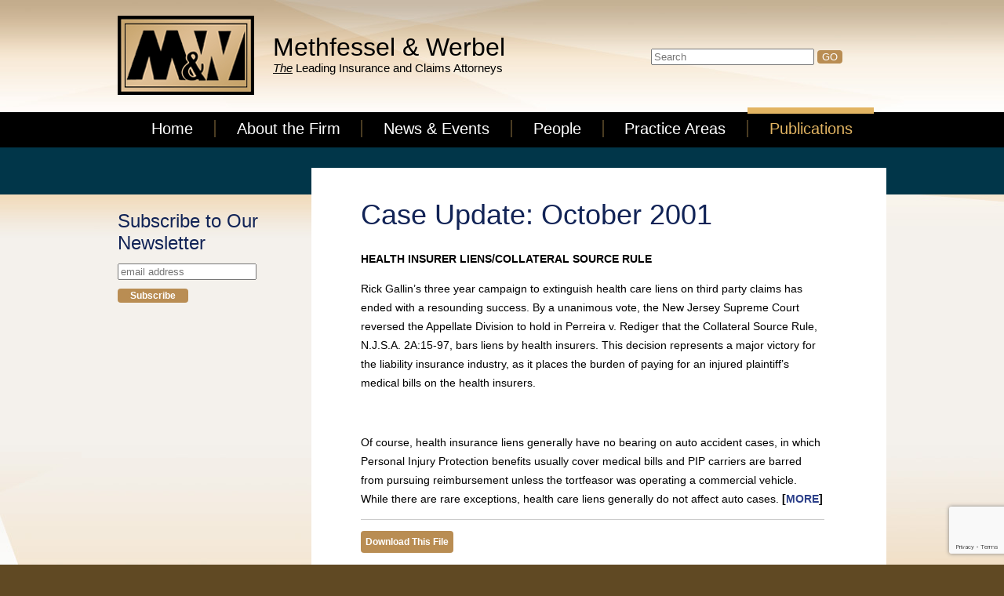

--- FILE ---
content_type: text/html; charset=UTF-8
request_url: https://methwerblaw.com/publication/october-2001-case-update/
body_size: 8352
content:
<!DOCTYPE html>
<!--[if IE 7]>
<html class="ie ie7" lang="en-US">
<![endif]-->
<!--[if IE 8]>
<html class="ie ie8" lang="en-US">
<![endif]-->
<!--[if !(IE 7) | !(IE 8)  ]><!-->
<html lang="en-US">
<!--<![endif]-->
<head>
<meta charset="UTF-8" />
<meta id="viewport" name="viewport" content="width=device-width, minimum-scale=1.0, maximum-scale=1.0, user-scalable=no">
<link href='http://fonts.googleapis.com/css?family=Average+Sans' rel='stylesheet' type='text/css'>
<title>Case Update: October 2001 |  Methfessel &amp; Werbel</title>
<link rel="profile" href="http://gmpg.org/xfn/11" />
<link rel="shortcut icon" href="https://methwerblaw.com/wp-content/themes/mw/favicon.ico">
<link rel="pingback" href="https://methwerblaw.com/xmlrpc.php">
<link rel="stylesheet" href="https://methwerblaw.com/wp-content/themes/mw/style.css" type="text/css" media="all">
<!--<link href="https://methwerblaw.com/wp-content/themes/mw/css/general_foundicons.css"  rel="stylesheet">-->
<link href="https://methwerblaw.com/wp-content/themes/mw/css/foundation-icons/foundation-icons.css"  rel="stylesheet">
<link href="https://methwerblaw.com/wp-content/themes/mw/css/fc-webicons.css"  rel="stylesheet">
<link href="https://methwerblaw.com/wp-content/themes/mw/js/fancybox/jquery.fancybox.css"  rel="stylesheet">
<link rel="dns-prefetch" href="//cdn.hu-manity.co" />
		<!-- Cookie Compliance -->
		<script type="text/javascript">var huOptions = {"appID":"methwerblawcom-d387f83","currentLanguage":"en","blocking":false,"globalCookie":false,"isAdmin":false,"privacyConsent":true,"forms":[]};</script>
		<script type="text/javascript" src="https://cdn.hu-manity.co/hu-banner.min.js"></script><meta name='robots' content='max-image-preview:large' />
	<style>img:is([sizes="auto" i], [sizes^="auto," i]) { contain-intrinsic-size: 3000px 1500px }</style>
	<script type="text/javascript">
/* <![CDATA[ */
window._wpemojiSettings = {"baseUrl":"https:\/\/s.w.org\/images\/core\/emoji\/15.0.3\/72x72\/","ext":".png","svgUrl":"https:\/\/s.w.org\/images\/core\/emoji\/15.0.3\/svg\/","svgExt":".svg","source":{"concatemoji":"https:\/\/methwerblaw.com\/wp-includes\/js\/wp-emoji-release.min.js?ver=6.7.4"}};
/*! This file is auto-generated */
!function(i,n){var o,s,e;function c(e){try{var t={supportTests:e,timestamp:(new Date).valueOf()};sessionStorage.setItem(o,JSON.stringify(t))}catch(e){}}function p(e,t,n){e.clearRect(0,0,e.canvas.width,e.canvas.height),e.fillText(t,0,0);var t=new Uint32Array(e.getImageData(0,0,e.canvas.width,e.canvas.height).data),r=(e.clearRect(0,0,e.canvas.width,e.canvas.height),e.fillText(n,0,0),new Uint32Array(e.getImageData(0,0,e.canvas.width,e.canvas.height).data));return t.every(function(e,t){return e===r[t]})}function u(e,t,n){switch(t){case"flag":return n(e,"\ud83c\udff3\ufe0f\u200d\u26a7\ufe0f","\ud83c\udff3\ufe0f\u200b\u26a7\ufe0f")?!1:!n(e,"\ud83c\uddfa\ud83c\uddf3","\ud83c\uddfa\u200b\ud83c\uddf3")&&!n(e,"\ud83c\udff4\udb40\udc67\udb40\udc62\udb40\udc65\udb40\udc6e\udb40\udc67\udb40\udc7f","\ud83c\udff4\u200b\udb40\udc67\u200b\udb40\udc62\u200b\udb40\udc65\u200b\udb40\udc6e\u200b\udb40\udc67\u200b\udb40\udc7f");case"emoji":return!n(e,"\ud83d\udc26\u200d\u2b1b","\ud83d\udc26\u200b\u2b1b")}return!1}function f(e,t,n){var r="undefined"!=typeof WorkerGlobalScope&&self instanceof WorkerGlobalScope?new OffscreenCanvas(300,150):i.createElement("canvas"),a=r.getContext("2d",{willReadFrequently:!0}),o=(a.textBaseline="top",a.font="600 32px Arial",{});return e.forEach(function(e){o[e]=t(a,e,n)}),o}function t(e){var t=i.createElement("script");t.src=e,t.defer=!0,i.head.appendChild(t)}"undefined"!=typeof Promise&&(o="wpEmojiSettingsSupports",s=["flag","emoji"],n.supports={everything:!0,everythingExceptFlag:!0},e=new Promise(function(e){i.addEventListener("DOMContentLoaded",e,{once:!0})}),new Promise(function(t){var n=function(){try{var e=JSON.parse(sessionStorage.getItem(o));if("object"==typeof e&&"number"==typeof e.timestamp&&(new Date).valueOf()<e.timestamp+604800&&"object"==typeof e.supportTests)return e.supportTests}catch(e){}return null}();if(!n){if("undefined"!=typeof Worker&&"undefined"!=typeof OffscreenCanvas&&"undefined"!=typeof URL&&URL.createObjectURL&&"undefined"!=typeof Blob)try{var e="postMessage("+f.toString()+"("+[JSON.stringify(s),u.toString(),p.toString()].join(",")+"));",r=new Blob([e],{type:"text/javascript"}),a=new Worker(URL.createObjectURL(r),{name:"wpTestEmojiSupports"});return void(a.onmessage=function(e){c(n=e.data),a.terminate(),t(n)})}catch(e){}c(n=f(s,u,p))}t(n)}).then(function(e){for(var t in e)n.supports[t]=e[t],n.supports.everything=n.supports.everything&&n.supports[t],"flag"!==t&&(n.supports.everythingExceptFlag=n.supports.everythingExceptFlag&&n.supports[t]);n.supports.everythingExceptFlag=n.supports.everythingExceptFlag&&!n.supports.flag,n.DOMReady=!1,n.readyCallback=function(){n.DOMReady=!0}}).then(function(){return e}).then(function(){var e;n.supports.everything||(n.readyCallback(),(e=n.source||{}).concatemoji?t(e.concatemoji):e.wpemoji&&e.twemoji&&(t(e.twemoji),t(e.wpemoji)))}))}((window,document),window._wpemojiSettings);
/* ]]> */
</script>
<style id='wp-emoji-styles-inline-css' type='text/css'>

	img.wp-smiley, img.emoji {
		display: inline !important;
		border: none !important;
		box-shadow: none !important;
		height: 1em !important;
		width: 1em !important;
		margin: 0 0.07em !important;
		vertical-align: -0.1em !important;
		background: none !important;
		padding: 0 !important;
	}
</style>
<link rel='stylesheet' id='wp-block-library-css' href='https://methwerblaw.com/wp-includes/css/dist/block-library/style.min.css?ver=6.7.4' type='text/css' media='all' />
<style id='collapsing-archives-style-inline-css' type='text/css'>


</style>
<style id='classic-theme-styles-inline-css' type='text/css'>
/*! This file is auto-generated */
.wp-block-button__link{color:#fff;background-color:#32373c;border-radius:9999px;box-shadow:none;text-decoration:none;padding:calc(.667em + 2px) calc(1.333em + 2px);font-size:1.125em}.wp-block-file__button{background:#32373c;color:#fff;text-decoration:none}
</style>
<style id='global-styles-inline-css' type='text/css'>
:root{--wp--preset--aspect-ratio--square: 1;--wp--preset--aspect-ratio--4-3: 4/3;--wp--preset--aspect-ratio--3-4: 3/4;--wp--preset--aspect-ratio--3-2: 3/2;--wp--preset--aspect-ratio--2-3: 2/3;--wp--preset--aspect-ratio--16-9: 16/9;--wp--preset--aspect-ratio--9-16: 9/16;--wp--preset--color--black: #000000;--wp--preset--color--cyan-bluish-gray: #abb8c3;--wp--preset--color--white: #ffffff;--wp--preset--color--pale-pink: #f78da7;--wp--preset--color--vivid-red: #cf2e2e;--wp--preset--color--luminous-vivid-orange: #ff6900;--wp--preset--color--luminous-vivid-amber: #fcb900;--wp--preset--color--light-green-cyan: #7bdcb5;--wp--preset--color--vivid-green-cyan: #00d084;--wp--preset--color--pale-cyan-blue: #8ed1fc;--wp--preset--color--vivid-cyan-blue: #0693e3;--wp--preset--color--vivid-purple: #9b51e0;--wp--preset--gradient--vivid-cyan-blue-to-vivid-purple: linear-gradient(135deg,rgba(6,147,227,1) 0%,rgb(155,81,224) 100%);--wp--preset--gradient--light-green-cyan-to-vivid-green-cyan: linear-gradient(135deg,rgb(122,220,180) 0%,rgb(0,208,130) 100%);--wp--preset--gradient--luminous-vivid-amber-to-luminous-vivid-orange: linear-gradient(135deg,rgba(252,185,0,1) 0%,rgba(255,105,0,1) 100%);--wp--preset--gradient--luminous-vivid-orange-to-vivid-red: linear-gradient(135deg,rgba(255,105,0,1) 0%,rgb(207,46,46) 100%);--wp--preset--gradient--very-light-gray-to-cyan-bluish-gray: linear-gradient(135deg,rgb(238,238,238) 0%,rgb(169,184,195) 100%);--wp--preset--gradient--cool-to-warm-spectrum: linear-gradient(135deg,rgb(74,234,220) 0%,rgb(151,120,209) 20%,rgb(207,42,186) 40%,rgb(238,44,130) 60%,rgb(251,105,98) 80%,rgb(254,248,76) 100%);--wp--preset--gradient--blush-light-purple: linear-gradient(135deg,rgb(255,206,236) 0%,rgb(152,150,240) 100%);--wp--preset--gradient--blush-bordeaux: linear-gradient(135deg,rgb(254,205,165) 0%,rgb(254,45,45) 50%,rgb(107,0,62) 100%);--wp--preset--gradient--luminous-dusk: linear-gradient(135deg,rgb(255,203,112) 0%,rgb(199,81,192) 50%,rgb(65,88,208) 100%);--wp--preset--gradient--pale-ocean: linear-gradient(135deg,rgb(255,245,203) 0%,rgb(182,227,212) 50%,rgb(51,167,181) 100%);--wp--preset--gradient--electric-grass: linear-gradient(135deg,rgb(202,248,128) 0%,rgb(113,206,126) 100%);--wp--preset--gradient--midnight: linear-gradient(135deg,rgb(2,3,129) 0%,rgb(40,116,252) 100%);--wp--preset--font-size--small: 13px;--wp--preset--font-size--medium: 20px;--wp--preset--font-size--large: 36px;--wp--preset--font-size--x-large: 42px;--wp--preset--spacing--20: 0.44rem;--wp--preset--spacing--30: 0.67rem;--wp--preset--spacing--40: 1rem;--wp--preset--spacing--50: 1.5rem;--wp--preset--spacing--60: 2.25rem;--wp--preset--spacing--70: 3.38rem;--wp--preset--spacing--80: 5.06rem;--wp--preset--shadow--natural: 6px 6px 9px rgba(0, 0, 0, 0.2);--wp--preset--shadow--deep: 12px 12px 50px rgba(0, 0, 0, 0.4);--wp--preset--shadow--sharp: 6px 6px 0px rgba(0, 0, 0, 0.2);--wp--preset--shadow--outlined: 6px 6px 0px -3px rgba(255, 255, 255, 1), 6px 6px rgba(0, 0, 0, 1);--wp--preset--shadow--crisp: 6px 6px 0px rgba(0, 0, 0, 1);}:where(.is-layout-flex){gap: 0.5em;}:where(.is-layout-grid){gap: 0.5em;}body .is-layout-flex{display: flex;}.is-layout-flex{flex-wrap: wrap;align-items: center;}.is-layout-flex > :is(*, div){margin: 0;}body .is-layout-grid{display: grid;}.is-layout-grid > :is(*, div){margin: 0;}:where(.wp-block-columns.is-layout-flex){gap: 2em;}:where(.wp-block-columns.is-layout-grid){gap: 2em;}:where(.wp-block-post-template.is-layout-flex){gap: 1.25em;}:where(.wp-block-post-template.is-layout-grid){gap: 1.25em;}.has-black-color{color: var(--wp--preset--color--black) !important;}.has-cyan-bluish-gray-color{color: var(--wp--preset--color--cyan-bluish-gray) !important;}.has-white-color{color: var(--wp--preset--color--white) !important;}.has-pale-pink-color{color: var(--wp--preset--color--pale-pink) !important;}.has-vivid-red-color{color: var(--wp--preset--color--vivid-red) !important;}.has-luminous-vivid-orange-color{color: var(--wp--preset--color--luminous-vivid-orange) !important;}.has-luminous-vivid-amber-color{color: var(--wp--preset--color--luminous-vivid-amber) !important;}.has-light-green-cyan-color{color: var(--wp--preset--color--light-green-cyan) !important;}.has-vivid-green-cyan-color{color: var(--wp--preset--color--vivid-green-cyan) !important;}.has-pale-cyan-blue-color{color: var(--wp--preset--color--pale-cyan-blue) !important;}.has-vivid-cyan-blue-color{color: var(--wp--preset--color--vivid-cyan-blue) !important;}.has-vivid-purple-color{color: var(--wp--preset--color--vivid-purple) !important;}.has-black-background-color{background-color: var(--wp--preset--color--black) !important;}.has-cyan-bluish-gray-background-color{background-color: var(--wp--preset--color--cyan-bluish-gray) !important;}.has-white-background-color{background-color: var(--wp--preset--color--white) !important;}.has-pale-pink-background-color{background-color: var(--wp--preset--color--pale-pink) !important;}.has-vivid-red-background-color{background-color: var(--wp--preset--color--vivid-red) !important;}.has-luminous-vivid-orange-background-color{background-color: var(--wp--preset--color--luminous-vivid-orange) !important;}.has-luminous-vivid-amber-background-color{background-color: var(--wp--preset--color--luminous-vivid-amber) !important;}.has-light-green-cyan-background-color{background-color: var(--wp--preset--color--light-green-cyan) !important;}.has-vivid-green-cyan-background-color{background-color: var(--wp--preset--color--vivid-green-cyan) !important;}.has-pale-cyan-blue-background-color{background-color: var(--wp--preset--color--pale-cyan-blue) !important;}.has-vivid-cyan-blue-background-color{background-color: var(--wp--preset--color--vivid-cyan-blue) !important;}.has-vivid-purple-background-color{background-color: var(--wp--preset--color--vivid-purple) !important;}.has-black-border-color{border-color: var(--wp--preset--color--black) !important;}.has-cyan-bluish-gray-border-color{border-color: var(--wp--preset--color--cyan-bluish-gray) !important;}.has-white-border-color{border-color: var(--wp--preset--color--white) !important;}.has-pale-pink-border-color{border-color: var(--wp--preset--color--pale-pink) !important;}.has-vivid-red-border-color{border-color: var(--wp--preset--color--vivid-red) !important;}.has-luminous-vivid-orange-border-color{border-color: var(--wp--preset--color--luminous-vivid-orange) !important;}.has-luminous-vivid-amber-border-color{border-color: var(--wp--preset--color--luminous-vivid-amber) !important;}.has-light-green-cyan-border-color{border-color: var(--wp--preset--color--light-green-cyan) !important;}.has-vivid-green-cyan-border-color{border-color: var(--wp--preset--color--vivid-green-cyan) !important;}.has-pale-cyan-blue-border-color{border-color: var(--wp--preset--color--pale-cyan-blue) !important;}.has-vivid-cyan-blue-border-color{border-color: var(--wp--preset--color--vivid-cyan-blue) !important;}.has-vivid-purple-border-color{border-color: var(--wp--preset--color--vivid-purple) !important;}.has-vivid-cyan-blue-to-vivid-purple-gradient-background{background: var(--wp--preset--gradient--vivid-cyan-blue-to-vivid-purple) !important;}.has-light-green-cyan-to-vivid-green-cyan-gradient-background{background: var(--wp--preset--gradient--light-green-cyan-to-vivid-green-cyan) !important;}.has-luminous-vivid-amber-to-luminous-vivid-orange-gradient-background{background: var(--wp--preset--gradient--luminous-vivid-amber-to-luminous-vivid-orange) !important;}.has-luminous-vivid-orange-to-vivid-red-gradient-background{background: var(--wp--preset--gradient--luminous-vivid-orange-to-vivid-red) !important;}.has-very-light-gray-to-cyan-bluish-gray-gradient-background{background: var(--wp--preset--gradient--very-light-gray-to-cyan-bluish-gray) !important;}.has-cool-to-warm-spectrum-gradient-background{background: var(--wp--preset--gradient--cool-to-warm-spectrum) !important;}.has-blush-light-purple-gradient-background{background: var(--wp--preset--gradient--blush-light-purple) !important;}.has-blush-bordeaux-gradient-background{background: var(--wp--preset--gradient--blush-bordeaux) !important;}.has-luminous-dusk-gradient-background{background: var(--wp--preset--gradient--luminous-dusk) !important;}.has-pale-ocean-gradient-background{background: var(--wp--preset--gradient--pale-ocean) !important;}.has-electric-grass-gradient-background{background: var(--wp--preset--gradient--electric-grass) !important;}.has-midnight-gradient-background{background: var(--wp--preset--gradient--midnight) !important;}.has-small-font-size{font-size: var(--wp--preset--font-size--small) !important;}.has-medium-font-size{font-size: var(--wp--preset--font-size--medium) !important;}.has-large-font-size{font-size: var(--wp--preset--font-size--large) !important;}.has-x-large-font-size{font-size: var(--wp--preset--font-size--x-large) !important;}
:where(.wp-block-post-template.is-layout-flex){gap: 1.25em;}:where(.wp-block-post-template.is-layout-grid){gap: 1.25em;}
:where(.wp-block-columns.is-layout-flex){gap: 2em;}:where(.wp-block-columns.is-layout-grid){gap: 2em;}
:root :where(.wp-block-pullquote){font-size: 1.5em;line-height: 1.6;}
</style>
<link rel='stylesheet' id='contact-form-7-css' href='https://methwerblaw.com/wp-content/plugins/contact-form-7/includes/css/styles.css?ver=6.1.4' type='text/css' media='all' />
<link rel='stylesheet' id='chld_thm_cfg_child-css' href='https://methwerblaw.com/wp-content/themes/mw-child/style.css?ver=1.0.1677941582' type='text/css' media='all' />
<link rel="https://api.w.org/" href="https://methwerblaw.com/wp-json/" /><link rel="EditURI" type="application/rsd+xml" title="RSD" href="https://methwerblaw.com/xmlrpc.php?rsd" />
<meta name="generator" content="WordPress 6.7.4" />
<link rel="canonical" href="https://methwerblaw.com/publication/october-2001-case-update/" />
<link rel='shortlink' href='https://methwerblaw.com/?p=755' />
<link rel="alternate" title="oEmbed (JSON)" type="application/json+oembed" href="https://methwerblaw.com/wp-json/oembed/1.0/embed?url=https%3A%2F%2Fmethwerblaw.com%2Fpublication%2Foctober-2001-case-update%2F" />
<link rel="alternate" title="oEmbed (XML)" type="text/xml+oembed" href="https://methwerblaw.com/wp-json/oembed/1.0/embed?url=https%3A%2F%2Fmethwerblaw.com%2Fpublication%2Foctober-2001-case-update%2F&#038;format=xml" />
<!--[if lt IE 9]>
<script src="https://methwerblaw.com/wp-content/themes/mw-child/js/html5.js" type="text/javascript"></script>
<![endif]-->
<script src="https://code.jquery.com/jquery-1.10.1.min.js"></script>
<script src="https://code.jquery.com/jquery-migrate-1.2.1.min.js"></script>
<script src="https://methwerblaw.com/wp-content/themes/mw/js/fancybox/jquery.fancybox.js"></script>
<script src="https://methwerblaw.com/wp-content/themes/mw/js/jquery.cycle.all.js"></script>
<script src="https://methwerblaw.com/wp-content/themes/mw/js/homecycle.js"></script>
<script>
  $(document).ready(function($) {
		//var mainH = document.getElementById("main").offsetHeight;
		//document.getElementById("col2").style.minHeight = (mainH-30) + "px";
		
	  	$('a[href$="jpg"], a[href$="png"], a[href$="jpeg"]').fancybox();
		$('.fancybox').fancybox({
			'padding'			: 20,
			'closeBtn'			: true,
			'height'			: 300,
			'scrolling'			: 'no'
		});
	});		
</script>
<script>
   document.addEventListener( 'wpcf7mailsent', function( event ) {
     if ( '2260' == event.detail.contactFormId ) {
       setTimeout( function () {
         location = 'https://docs.google.com/presentation/d/e/2PACX-1vTmIf98aKi_cAqX0tYyU-hE-B6AESqS3vSaCs6xDINbETJzh9F_FzYnJOWU1IhlwbgD1CR6L5Zxi5d2/pub?start=true&loop=false&delayms=10000';
       }, 6000);
     }
   }, false );
</script>
</head>
<body id="page" class="publication-template-default single single-publication postid-755 cookies-not-set">
<div id="main">
   <header>
	<div class="wrapper">
       <div id="logo">
           <a href="https://methwerblaw.com"><img src="https://methwerblaw.com/wp-content/themes/mw-child/img/mw.png" alt="Methfessel &amp; Werbel"></a> 
       </div>
       <div id="sitetitle">
		<a href="https://methwerblaw.com">
			<h1>Methfessel &amp; Werbel</h1>
			<p><em>The</em> Leading Insurance and Claims Attorneys</p>
		</a>
       </div>
       <div id="search">
           <form role="search" method="get" id="searchform" action="https://methwerblaw.com/">
               <input id="searchfield" name="s" type="text" placeholder="Search" value="" />
			   <input type="submit" id="searchbutton" value="GO">
           </form>
       </div>
       <div class="clearer"></div>
	</div>
       </header>
       <nav id="mainnav">
		<div class="wrapper">
		<div id="topwrap">
           <ul id="nav" class="nav">
               <li id="home"><a href="https://methwerblaw.com">Home</a></li><li id="about"><a href="https://methwerblaw.com/about-firm/">About the Firm</a></li><li id="news"><a href="https://methwerblaw.com/news-events/">News &amp; Events</a></li><li id="people"><a href="https://methwerblaw.com/people/">People</a></li><li id="practiceareas"><a href="https://methwerblaw.com/practice-areas-overview/">Practice Areas</a></li><li id="publications"><a href="https://methwerblaw.com/publications/">Publications</a></li>
			<li class="close"><a href="#page"></a></li>
           </ul>
		<a href="#topwrap" class="nav-toggle">MENU</a>
		</div>
		</div>
       </nav>
       <div id="feature">
		<div class="under"></div>
		<div class="wrapper">
					</div>
		
       </div>
       <div id="content">

		<div class="wrapper">
	<!-- begin sidebar -->

<div id="col1">
	<div id="newsletter">
	<!-- Begin MailChimp Signup Form -->
	<!--<link href="http://cdn-images.mailchimp.com/embedcode/slim-081711.css" rel="stylesheet" type="text/css">-->
	<div id="mc_embed_signup">
	<form action="http://methwerb.us6.list-manage2.com/subscribe/post?u=84a2c784f6bde978aee3f5720&amp;id=3778a4cfa1" method="post" id="mc-embedded-subscribe-form" name="mc-embedded-subscribe-form" class="validate" target="_blank" novalidate>
		<label id="mceLabel" for="mce-EMAIL">Subscribe to Our Newsletter</label>
		<input type="email" value="" name="EMAIL" class="email" id="mce-EMAIL" placeholder="email address" required>
		<input type="submit" value="Subscribe" name="subscribe" id="mc-embedded-subscribe" class="button">
	</form>
	</div>
	<!--End mc_embed_signup-->
    </div>
    </div>

<!-- end sidebar --><div id="col2">
  				<h1>Case Update: October 2001</h1>
			<p><b>HEALTH INSURER LIENS/COLLATERAL SOURCE RULE</b></p>
<p>Rick Gallin’s three year campaign to extinguish health care liens on third party claims has ended with a resounding success. By a unanimous vote, the New Jersey Supreme Court reversed the Appellate Division to hold in Perreira v. Rediger that the Collateral Source Rule, N.J.S.A. 2A:15-97, bars liens by health insurers. This decision represents a major victory for the liability insurance industry, as it places the burden of paying for an injured plaintiff’s medical bills on the health insurers.</p>
<p>&nbsp;</p>
<p>Of course, health insurance liens generally have no bearing on auto accident cases, in which Personal Injury Protection benefits usually cover medical bills and PIP carriers are barred from pursuing reimbursement unless the tortfeasor was operating a commercial vehicle. While there are rare exceptions, health care liens generally do not affect auto cases. <b>[<a title="October 2001 Case Update" href="http://methwerblaw.com/wp-content/uploads/2013/05/october-2001-case-update.pdf">MORE</a>]</b></p>
			<hr>
			<p><a href="https://methwerblaw.com/wp-content/uploads/2013/05/october-2001-case-update.pdf" class="button">Download This File</a></p>
			<hr>
				</div>
<div class="clearer"></div>

</div>
</div>
	</div>
	<div class="clearer"></div>
	</div>
	</div>
<nav id="footernav">
    <ul>
        <li id="contact"><a href="https://methwerblaw.com/contact-us/">Contact Us</a></li>
        <li id="iclaims"><a href="https://methwerblaw.com/iclaims/">iClaims</a></li>
        <li id="privacypolicy"><a href="https://methwerblaw.com/privacy-policy/">Privacy Statement</a></li>
        <li id="confirmappearance"><a href="https://methwerblaw.com/confirm-appearance/">Confirm Appearance</a></li>
        <!--<li id="employeelogin"><a href="https://methwerblaw.com/employee-login/">Employee Login</a></li>-->
    </ul>
</nav>

<footer id="mainfooter">
  <div class="wrapper">
  <div id="awards">
	<img src="https://methwerblaw.com/wp-content/themes/mw-child/img/NJBIZ_top-law-firms-Mar2020.png" alt="New Jersey Biz Lists Top 50 Law Firms - March 2020" class="small-img">
	<a href="http://www3.ambest.com/DPSDirectorySearch/CompanyDisplay.aspx?dpid=14593&nid=1 (http://www3.ambest.com/DPSDirectorySearch/CompanyDisplay.aspx?dpid=14593&nid=1)" target="_blank"><img src="https://methwerblaw.com/wp-content/themes/mw-child/img/AMBest_2025_sm.png" alt="Best's Recommended Insurance Attorneys" class="left-img"></a>			

	<img src="https://methwerblaw.com/wp-content/themes/mw-child/img/top-law-firms-2014-2017.jpg" alt="New Jersey's Top Law Firms 2014-2017" class="small-img">
	
	<img src="https://methwerblaw.com/wp-content/themes/mw-child/img/NJLJ_2023.jpg" alt="New Jersey Law Journal Litigation Department of the Year" class="wide-img">

	
      <!--<a href="http://www3.ambest.com/DPSDirectorySearch/CompanyDisplay.aspx?dpid=14593&nid=1 (http://www3.ambest.com/DPSDirectorySearch/CompanyDisplay.aspx?dpid=14593&nid=1)" target="_blank"><img src="https://methwerblaw.com/wp-content/themes/mw-child/img/2017_Atty.png" alt="Best's Recommended Insurance Attorneys" class="small-img"></a>-->
	  
 
  </div>

    <div id="locations">
      <div id="pennsylvania">
        <strong>PENNSYLVANIA</strong>
        One Liberty Place<br>
        1650 Market St., 36th Floor<br>
        Philadelphia, PA 19103<br>
        P: (215) 665-5622<br>
        F: (215) 665-5623
      </div>
      <div id="newjersey">
        <strong>NEW JERSEY</strong>
        2025 Lincoln Highway<br>
        Suite 200<br>
        Edison, NJ 08818<br>
        P: (732) 248-4200<br>
        F: (732) 248-2355
      </div>
      <div id="newyork">
        <strong>NEW YORK</strong>
        112 W. 34th St.<br>
        17th Floor Room 17089<br>
        New York, NY 10120<br>
        P: (212) 947-1999<br>
        F: (212) 947-3332
      </div>
      <div id="massachusetts">
	<strong>MASSACHUSETTS</strong>
	101 Federal Street<br>
	Suite 1900<br>
	Boston, MA 02110<br>
	P: (617) 204-5630<br>
	F: (617) 977-9398
      </div>
    </div>
    <div id="copyright" class="no-svg">
    <a class="fc-webicon twitter small" href="http://twitter.com/MethWerbLaw" target="_blank">Twitter</a><em> <a href="http://twitter.com/MethWerbLaw" target="_blank">Follow Us on Twitter</em></a><br>
    <a href="http://methwerblaw.com/privacy-policy/">Privacy Statement</a><br>
    &copy;2002 - 2021 Methfessel &amp; Werbel
  </div>

    <div class="clearer"></div>
  </div>
</footer>

<script type="text/javascript" src="https://methwerblaw.com/wp-includes/js/dist/hooks.min.js?ver=4d63a3d491d11ffd8ac6" id="wp-hooks-js"></script>
<script type="text/javascript" src="https://methwerblaw.com/wp-includes/js/dist/i18n.min.js?ver=5e580eb46a90c2b997e6" id="wp-i18n-js"></script>
<script type="text/javascript" id="wp-i18n-js-after">
/* <![CDATA[ */
wp.i18n.setLocaleData( { 'text direction\u0004ltr': [ 'ltr' ] } );
/* ]]> */
</script>
<script type="text/javascript" src="https://methwerblaw.com/wp-content/plugins/contact-form-7/includes/swv/js/index.js?ver=6.1.4" id="swv-js"></script>
<script type="text/javascript" id="contact-form-7-js-before">
/* <![CDATA[ */
var wpcf7 = {
    "api": {
        "root": "https:\/\/methwerblaw.com\/wp-json\/",
        "namespace": "contact-form-7\/v1"
    }
};
/* ]]> */
</script>
<script type="text/javascript" src="https://methwerblaw.com/wp-content/plugins/contact-form-7/includes/js/index.js?ver=6.1.4" id="contact-form-7-js"></script>
<script type="text/javascript" src="https://www.google.com/recaptcha/api.js?render=6LerJrgUAAAAANroiGB5b6WJmWzZrMLL2lRXFlFJ&amp;ver=3.0" id="google-recaptcha-js"></script>
<script type="text/javascript" src="https://methwerblaw.com/wp-includes/js/dist/vendor/wp-polyfill.min.js?ver=3.15.0" id="wp-polyfill-js"></script>
<script type="text/javascript" id="wpcf7-recaptcha-js-before">
/* <![CDATA[ */
var wpcf7_recaptcha = {
    "sitekey": "6LerJrgUAAAAANroiGB5b6WJmWzZrMLL2lRXFlFJ",
    "actions": {
        "homepage": "homepage",
        "contactform": "contactform"
    }
};
/* ]]> */
</script>
<script type="text/javascript" src="https://methwerblaw.com/wp-content/plugins/contact-form-7/modules/recaptcha/index.js?ver=6.1.4" id="wpcf7-recaptcha-js"></script>
</body>
</html>


--- FILE ---
content_type: text/html; charset=utf-8
request_url: https://www.google.com/recaptcha/api2/anchor?ar=1&k=6LerJrgUAAAAANroiGB5b6WJmWzZrMLL2lRXFlFJ&co=aHR0cHM6Ly9tZXRod2VyYmxhdy5jb206NDQz&hl=en&v=N67nZn4AqZkNcbeMu4prBgzg&size=invisible&anchor-ms=20000&execute-ms=30000&cb=p6gjjc3ov2j5
body_size: 49690
content:
<!DOCTYPE HTML><html dir="ltr" lang="en"><head><meta http-equiv="Content-Type" content="text/html; charset=UTF-8">
<meta http-equiv="X-UA-Compatible" content="IE=edge">
<title>reCAPTCHA</title>
<style type="text/css">
/* cyrillic-ext */
@font-face {
  font-family: 'Roboto';
  font-style: normal;
  font-weight: 400;
  font-stretch: 100%;
  src: url(//fonts.gstatic.com/s/roboto/v48/KFO7CnqEu92Fr1ME7kSn66aGLdTylUAMa3GUBHMdazTgWw.woff2) format('woff2');
  unicode-range: U+0460-052F, U+1C80-1C8A, U+20B4, U+2DE0-2DFF, U+A640-A69F, U+FE2E-FE2F;
}
/* cyrillic */
@font-face {
  font-family: 'Roboto';
  font-style: normal;
  font-weight: 400;
  font-stretch: 100%;
  src: url(//fonts.gstatic.com/s/roboto/v48/KFO7CnqEu92Fr1ME7kSn66aGLdTylUAMa3iUBHMdazTgWw.woff2) format('woff2');
  unicode-range: U+0301, U+0400-045F, U+0490-0491, U+04B0-04B1, U+2116;
}
/* greek-ext */
@font-face {
  font-family: 'Roboto';
  font-style: normal;
  font-weight: 400;
  font-stretch: 100%;
  src: url(//fonts.gstatic.com/s/roboto/v48/KFO7CnqEu92Fr1ME7kSn66aGLdTylUAMa3CUBHMdazTgWw.woff2) format('woff2');
  unicode-range: U+1F00-1FFF;
}
/* greek */
@font-face {
  font-family: 'Roboto';
  font-style: normal;
  font-weight: 400;
  font-stretch: 100%;
  src: url(//fonts.gstatic.com/s/roboto/v48/KFO7CnqEu92Fr1ME7kSn66aGLdTylUAMa3-UBHMdazTgWw.woff2) format('woff2');
  unicode-range: U+0370-0377, U+037A-037F, U+0384-038A, U+038C, U+038E-03A1, U+03A3-03FF;
}
/* math */
@font-face {
  font-family: 'Roboto';
  font-style: normal;
  font-weight: 400;
  font-stretch: 100%;
  src: url(//fonts.gstatic.com/s/roboto/v48/KFO7CnqEu92Fr1ME7kSn66aGLdTylUAMawCUBHMdazTgWw.woff2) format('woff2');
  unicode-range: U+0302-0303, U+0305, U+0307-0308, U+0310, U+0312, U+0315, U+031A, U+0326-0327, U+032C, U+032F-0330, U+0332-0333, U+0338, U+033A, U+0346, U+034D, U+0391-03A1, U+03A3-03A9, U+03B1-03C9, U+03D1, U+03D5-03D6, U+03F0-03F1, U+03F4-03F5, U+2016-2017, U+2034-2038, U+203C, U+2040, U+2043, U+2047, U+2050, U+2057, U+205F, U+2070-2071, U+2074-208E, U+2090-209C, U+20D0-20DC, U+20E1, U+20E5-20EF, U+2100-2112, U+2114-2115, U+2117-2121, U+2123-214F, U+2190, U+2192, U+2194-21AE, U+21B0-21E5, U+21F1-21F2, U+21F4-2211, U+2213-2214, U+2216-22FF, U+2308-230B, U+2310, U+2319, U+231C-2321, U+2336-237A, U+237C, U+2395, U+239B-23B7, U+23D0, U+23DC-23E1, U+2474-2475, U+25AF, U+25B3, U+25B7, U+25BD, U+25C1, U+25CA, U+25CC, U+25FB, U+266D-266F, U+27C0-27FF, U+2900-2AFF, U+2B0E-2B11, U+2B30-2B4C, U+2BFE, U+3030, U+FF5B, U+FF5D, U+1D400-1D7FF, U+1EE00-1EEFF;
}
/* symbols */
@font-face {
  font-family: 'Roboto';
  font-style: normal;
  font-weight: 400;
  font-stretch: 100%;
  src: url(//fonts.gstatic.com/s/roboto/v48/KFO7CnqEu92Fr1ME7kSn66aGLdTylUAMaxKUBHMdazTgWw.woff2) format('woff2');
  unicode-range: U+0001-000C, U+000E-001F, U+007F-009F, U+20DD-20E0, U+20E2-20E4, U+2150-218F, U+2190, U+2192, U+2194-2199, U+21AF, U+21E6-21F0, U+21F3, U+2218-2219, U+2299, U+22C4-22C6, U+2300-243F, U+2440-244A, U+2460-24FF, U+25A0-27BF, U+2800-28FF, U+2921-2922, U+2981, U+29BF, U+29EB, U+2B00-2BFF, U+4DC0-4DFF, U+FFF9-FFFB, U+10140-1018E, U+10190-1019C, U+101A0, U+101D0-101FD, U+102E0-102FB, U+10E60-10E7E, U+1D2C0-1D2D3, U+1D2E0-1D37F, U+1F000-1F0FF, U+1F100-1F1AD, U+1F1E6-1F1FF, U+1F30D-1F30F, U+1F315, U+1F31C, U+1F31E, U+1F320-1F32C, U+1F336, U+1F378, U+1F37D, U+1F382, U+1F393-1F39F, U+1F3A7-1F3A8, U+1F3AC-1F3AF, U+1F3C2, U+1F3C4-1F3C6, U+1F3CA-1F3CE, U+1F3D4-1F3E0, U+1F3ED, U+1F3F1-1F3F3, U+1F3F5-1F3F7, U+1F408, U+1F415, U+1F41F, U+1F426, U+1F43F, U+1F441-1F442, U+1F444, U+1F446-1F449, U+1F44C-1F44E, U+1F453, U+1F46A, U+1F47D, U+1F4A3, U+1F4B0, U+1F4B3, U+1F4B9, U+1F4BB, U+1F4BF, U+1F4C8-1F4CB, U+1F4D6, U+1F4DA, U+1F4DF, U+1F4E3-1F4E6, U+1F4EA-1F4ED, U+1F4F7, U+1F4F9-1F4FB, U+1F4FD-1F4FE, U+1F503, U+1F507-1F50B, U+1F50D, U+1F512-1F513, U+1F53E-1F54A, U+1F54F-1F5FA, U+1F610, U+1F650-1F67F, U+1F687, U+1F68D, U+1F691, U+1F694, U+1F698, U+1F6AD, U+1F6B2, U+1F6B9-1F6BA, U+1F6BC, U+1F6C6-1F6CF, U+1F6D3-1F6D7, U+1F6E0-1F6EA, U+1F6F0-1F6F3, U+1F6F7-1F6FC, U+1F700-1F7FF, U+1F800-1F80B, U+1F810-1F847, U+1F850-1F859, U+1F860-1F887, U+1F890-1F8AD, U+1F8B0-1F8BB, U+1F8C0-1F8C1, U+1F900-1F90B, U+1F93B, U+1F946, U+1F984, U+1F996, U+1F9E9, U+1FA00-1FA6F, U+1FA70-1FA7C, U+1FA80-1FA89, U+1FA8F-1FAC6, U+1FACE-1FADC, U+1FADF-1FAE9, U+1FAF0-1FAF8, U+1FB00-1FBFF;
}
/* vietnamese */
@font-face {
  font-family: 'Roboto';
  font-style: normal;
  font-weight: 400;
  font-stretch: 100%;
  src: url(//fonts.gstatic.com/s/roboto/v48/KFO7CnqEu92Fr1ME7kSn66aGLdTylUAMa3OUBHMdazTgWw.woff2) format('woff2');
  unicode-range: U+0102-0103, U+0110-0111, U+0128-0129, U+0168-0169, U+01A0-01A1, U+01AF-01B0, U+0300-0301, U+0303-0304, U+0308-0309, U+0323, U+0329, U+1EA0-1EF9, U+20AB;
}
/* latin-ext */
@font-face {
  font-family: 'Roboto';
  font-style: normal;
  font-weight: 400;
  font-stretch: 100%;
  src: url(//fonts.gstatic.com/s/roboto/v48/KFO7CnqEu92Fr1ME7kSn66aGLdTylUAMa3KUBHMdazTgWw.woff2) format('woff2');
  unicode-range: U+0100-02BA, U+02BD-02C5, U+02C7-02CC, U+02CE-02D7, U+02DD-02FF, U+0304, U+0308, U+0329, U+1D00-1DBF, U+1E00-1E9F, U+1EF2-1EFF, U+2020, U+20A0-20AB, U+20AD-20C0, U+2113, U+2C60-2C7F, U+A720-A7FF;
}
/* latin */
@font-face {
  font-family: 'Roboto';
  font-style: normal;
  font-weight: 400;
  font-stretch: 100%;
  src: url(//fonts.gstatic.com/s/roboto/v48/KFO7CnqEu92Fr1ME7kSn66aGLdTylUAMa3yUBHMdazQ.woff2) format('woff2');
  unicode-range: U+0000-00FF, U+0131, U+0152-0153, U+02BB-02BC, U+02C6, U+02DA, U+02DC, U+0304, U+0308, U+0329, U+2000-206F, U+20AC, U+2122, U+2191, U+2193, U+2212, U+2215, U+FEFF, U+FFFD;
}
/* cyrillic-ext */
@font-face {
  font-family: 'Roboto';
  font-style: normal;
  font-weight: 500;
  font-stretch: 100%;
  src: url(//fonts.gstatic.com/s/roboto/v48/KFO7CnqEu92Fr1ME7kSn66aGLdTylUAMa3GUBHMdazTgWw.woff2) format('woff2');
  unicode-range: U+0460-052F, U+1C80-1C8A, U+20B4, U+2DE0-2DFF, U+A640-A69F, U+FE2E-FE2F;
}
/* cyrillic */
@font-face {
  font-family: 'Roboto';
  font-style: normal;
  font-weight: 500;
  font-stretch: 100%;
  src: url(//fonts.gstatic.com/s/roboto/v48/KFO7CnqEu92Fr1ME7kSn66aGLdTylUAMa3iUBHMdazTgWw.woff2) format('woff2');
  unicode-range: U+0301, U+0400-045F, U+0490-0491, U+04B0-04B1, U+2116;
}
/* greek-ext */
@font-face {
  font-family: 'Roboto';
  font-style: normal;
  font-weight: 500;
  font-stretch: 100%;
  src: url(//fonts.gstatic.com/s/roboto/v48/KFO7CnqEu92Fr1ME7kSn66aGLdTylUAMa3CUBHMdazTgWw.woff2) format('woff2');
  unicode-range: U+1F00-1FFF;
}
/* greek */
@font-face {
  font-family: 'Roboto';
  font-style: normal;
  font-weight: 500;
  font-stretch: 100%;
  src: url(//fonts.gstatic.com/s/roboto/v48/KFO7CnqEu92Fr1ME7kSn66aGLdTylUAMa3-UBHMdazTgWw.woff2) format('woff2');
  unicode-range: U+0370-0377, U+037A-037F, U+0384-038A, U+038C, U+038E-03A1, U+03A3-03FF;
}
/* math */
@font-face {
  font-family: 'Roboto';
  font-style: normal;
  font-weight: 500;
  font-stretch: 100%;
  src: url(//fonts.gstatic.com/s/roboto/v48/KFO7CnqEu92Fr1ME7kSn66aGLdTylUAMawCUBHMdazTgWw.woff2) format('woff2');
  unicode-range: U+0302-0303, U+0305, U+0307-0308, U+0310, U+0312, U+0315, U+031A, U+0326-0327, U+032C, U+032F-0330, U+0332-0333, U+0338, U+033A, U+0346, U+034D, U+0391-03A1, U+03A3-03A9, U+03B1-03C9, U+03D1, U+03D5-03D6, U+03F0-03F1, U+03F4-03F5, U+2016-2017, U+2034-2038, U+203C, U+2040, U+2043, U+2047, U+2050, U+2057, U+205F, U+2070-2071, U+2074-208E, U+2090-209C, U+20D0-20DC, U+20E1, U+20E5-20EF, U+2100-2112, U+2114-2115, U+2117-2121, U+2123-214F, U+2190, U+2192, U+2194-21AE, U+21B0-21E5, U+21F1-21F2, U+21F4-2211, U+2213-2214, U+2216-22FF, U+2308-230B, U+2310, U+2319, U+231C-2321, U+2336-237A, U+237C, U+2395, U+239B-23B7, U+23D0, U+23DC-23E1, U+2474-2475, U+25AF, U+25B3, U+25B7, U+25BD, U+25C1, U+25CA, U+25CC, U+25FB, U+266D-266F, U+27C0-27FF, U+2900-2AFF, U+2B0E-2B11, U+2B30-2B4C, U+2BFE, U+3030, U+FF5B, U+FF5D, U+1D400-1D7FF, U+1EE00-1EEFF;
}
/* symbols */
@font-face {
  font-family: 'Roboto';
  font-style: normal;
  font-weight: 500;
  font-stretch: 100%;
  src: url(//fonts.gstatic.com/s/roboto/v48/KFO7CnqEu92Fr1ME7kSn66aGLdTylUAMaxKUBHMdazTgWw.woff2) format('woff2');
  unicode-range: U+0001-000C, U+000E-001F, U+007F-009F, U+20DD-20E0, U+20E2-20E4, U+2150-218F, U+2190, U+2192, U+2194-2199, U+21AF, U+21E6-21F0, U+21F3, U+2218-2219, U+2299, U+22C4-22C6, U+2300-243F, U+2440-244A, U+2460-24FF, U+25A0-27BF, U+2800-28FF, U+2921-2922, U+2981, U+29BF, U+29EB, U+2B00-2BFF, U+4DC0-4DFF, U+FFF9-FFFB, U+10140-1018E, U+10190-1019C, U+101A0, U+101D0-101FD, U+102E0-102FB, U+10E60-10E7E, U+1D2C0-1D2D3, U+1D2E0-1D37F, U+1F000-1F0FF, U+1F100-1F1AD, U+1F1E6-1F1FF, U+1F30D-1F30F, U+1F315, U+1F31C, U+1F31E, U+1F320-1F32C, U+1F336, U+1F378, U+1F37D, U+1F382, U+1F393-1F39F, U+1F3A7-1F3A8, U+1F3AC-1F3AF, U+1F3C2, U+1F3C4-1F3C6, U+1F3CA-1F3CE, U+1F3D4-1F3E0, U+1F3ED, U+1F3F1-1F3F3, U+1F3F5-1F3F7, U+1F408, U+1F415, U+1F41F, U+1F426, U+1F43F, U+1F441-1F442, U+1F444, U+1F446-1F449, U+1F44C-1F44E, U+1F453, U+1F46A, U+1F47D, U+1F4A3, U+1F4B0, U+1F4B3, U+1F4B9, U+1F4BB, U+1F4BF, U+1F4C8-1F4CB, U+1F4D6, U+1F4DA, U+1F4DF, U+1F4E3-1F4E6, U+1F4EA-1F4ED, U+1F4F7, U+1F4F9-1F4FB, U+1F4FD-1F4FE, U+1F503, U+1F507-1F50B, U+1F50D, U+1F512-1F513, U+1F53E-1F54A, U+1F54F-1F5FA, U+1F610, U+1F650-1F67F, U+1F687, U+1F68D, U+1F691, U+1F694, U+1F698, U+1F6AD, U+1F6B2, U+1F6B9-1F6BA, U+1F6BC, U+1F6C6-1F6CF, U+1F6D3-1F6D7, U+1F6E0-1F6EA, U+1F6F0-1F6F3, U+1F6F7-1F6FC, U+1F700-1F7FF, U+1F800-1F80B, U+1F810-1F847, U+1F850-1F859, U+1F860-1F887, U+1F890-1F8AD, U+1F8B0-1F8BB, U+1F8C0-1F8C1, U+1F900-1F90B, U+1F93B, U+1F946, U+1F984, U+1F996, U+1F9E9, U+1FA00-1FA6F, U+1FA70-1FA7C, U+1FA80-1FA89, U+1FA8F-1FAC6, U+1FACE-1FADC, U+1FADF-1FAE9, U+1FAF0-1FAF8, U+1FB00-1FBFF;
}
/* vietnamese */
@font-face {
  font-family: 'Roboto';
  font-style: normal;
  font-weight: 500;
  font-stretch: 100%;
  src: url(//fonts.gstatic.com/s/roboto/v48/KFO7CnqEu92Fr1ME7kSn66aGLdTylUAMa3OUBHMdazTgWw.woff2) format('woff2');
  unicode-range: U+0102-0103, U+0110-0111, U+0128-0129, U+0168-0169, U+01A0-01A1, U+01AF-01B0, U+0300-0301, U+0303-0304, U+0308-0309, U+0323, U+0329, U+1EA0-1EF9, U+20AB;
}
/* latin-ext */
@font-face {
  font-family: 'Roboto';
  font-style: normal;
  font-weight: 500;
  font-stretch: 100%;
  src: url(//fonts.gstatic.com/s/roboto/v48/KFO7CnqEu92Fr1ME7kSn66aGLdTylUAMa3KUBHMdazTgWw.woff2) format('woff2');
  unicode-range: U+0100-02BA, U+02BD-02C5, U+02C7-02CC, U+02CE-02D7, U+02DD-02FF, U+0304, U+0308, U+0329, U+1D00-1DBF, U+1E00-1E9F, U+1EF2-1EFF, U+2020, U+20A0-20AB, U+20AD-20C0, U+2113, U+2C60-2C7F, U+A720-A7FF;
}
/* latin */
@font-face {
  font-family: 'Roboto';
  font-style: normal;
  font-weight: 500;
  font-stretch: 100%;
  src: url(//fonts.gstatic.com/s/roboto/v48/KFO7CnqEu92Fr1ME7kSn66aGLdTylUAMa3yUBHMdazQ.woff2) format('woff2');
  unicode-range: U+0000-00FF, U+0131, U+0152-0153, U+02BB-02BC, U+02C6, U+02DA, U+02DC, U+0304, U+0308, U+0329, U+2000-206F, U+20AC, U+2122, U+2191, U+2193, U+2212, U+2215, U+FEFF, U+FFFD;
}
/* cyrillic-ext */
@font-face {
  font-family: 'Roboto';
  font-style: normal;
  font-weight: 900;
  font-stretch: 100%;
  src: url(//fonts.gstatic.com/s/roboto/v48/KFO7CnqEu92Fr1ME7kSn66aGLdTylUAMa3GUBHMdazTgWw.woff2) format('woff2');
  unicode-range: U+0460-052F, U+1C80-1C8A, U+20B4, U+2DE0-2DFF, U+A640-A69F, U+FE2E-FE2F;
}
/* cyrillic */
@font-face {
  font-family: 'Roboto';
  font-style: normal;
  font-weight: 900;
  font-stretch: 100%;
  src: url(//fonts.gstatic.com/s/roboto/v48/KFO7CnqEu92Fr1ME7kSn66aGLdTylUAMa3iUBHMdazTgWw.woff2) format('woff2');
  unicode-range: U+0301, U+0400-045F, U+0490-0491, U+04B0-04B1, U+2116;
}
/* greek-ext */
@font-face {
  font-family: 'Roboto';
  font-style: normal;
  font-weight: 900;
  font-stretch: 100%;
  src: url(//fonts.gstatic.com/s/roboto/v48/KFO7CnqEu92Fr1ME7kSn66aGLdTylUAMa3CUBHMdazTgWw.woff2) format('woff2');
  unicode-range: U+1F00-1FFF;
}
/* greek */
@font-face {
  font-family: 'Roboto';
  font-style: normal;
  font-weight: 900;
  font-stretch: 100%;
  src: url(//fonts.gstatic.com/s/roboto/v48/KFO7CnqEu92Fr1ME7kSn66aGLdTylUAMa3-UBHMdazTgWw.woff2) format('woff2');
  unicode-range: U+0370-0377, U+037A-037F, U+0384-038A, U+038C, U+038E-03A1, U+03A3-03FF;
}
/* math */
@font-face {
  font-family: 'Roboto';
  font-style: normal;
  font-weight: 900;
  font-stretch: 100%;
  src: url(//fonts.gstatic.com/s/roboto/v48/KFO7CnqEu92Fr1ME7kSn66aGLdTylUAMawCUBHMdazTgWw.woff2) format('woff2');
  unicode-range: U+0302-0303, U+0305, U+0307-0308, U+0310, U+0312, U+0315, U+031A, U+0326-0327, U+032C, U+032F-0330, U+0332-0333, U+0338, U+033A, U+0346, U+034D, U+0391-03A1, U+03A3-03A9, U+03B1-03C9, U+03D1, U+03D5-03D6, U+03F0-03F1, U+03F4-03F5, U+2016-2017, U+2034-2038, U+203C, U+2040, U+2043, U+2047, U+2050, U+2057, U+205F, U+2070-2071, U+2074-208E, U+2090-209C, U+20D0-20DC, U+20E1, U+20E5-20EF, U+2100-2112, U+2114-2115, U+2117-2121, U+2123-214F, U+2190, U+2192, U+2194-21AE, U+21B0-21E5, U+21F1-21F2, U+21F4-2211, U+2213-2214, U+2216-22FF, U+2308-230B, U+2310, U+2319, U+231C-2321, U+2336-237A, U+237C, U+2395, U+239B-23B7, U+23D0, U+23DC-23E1, U+2474-2475, U+25AF, U+25B3, U+25B7, U+25BD, U+25C1, U+25CA, U+25CC, U+25FB, U+266D-266F, U+27C0-27FF, U+2900-2AFF, U+2B0E-2B11, U+2B30-2B4C, U+2BFE, U+3030, U+FF5B, U+FF5D, U+1D400-1D7FF, U+1EE00-1EEFF;
}
/* symbols */
@font-face {
  font-family: 'Roboto';
  font-style: normal;
  font-weight: 900;
  font-stretch: 100%;
  src: url(//fonts.gstatic.com/s/roboto/v48/KFO7CnqEu92Fr1ME7kSn66aGLdTylUAMaxKUBHMdazTgWw.woff2) format('woff2');
  unicode-range: U+0001-000C, U+000E-001F, U+007F-009F, U+20DD-20E0, U+20E2-20E4, U+2150-218F, U+2190, U+2192, U+2194-2199, U+21AF, U+21E6-21F0, U+21F3, U+2218-2219, U+2299, U+22C4-22C6, U+2300-243F, U+2440-244A, U+2460-24FF, U+25A0-27BF, U+2800-28FF, U+2921-2922, U+2981, U+29BF, U+29EB, U+2B00-2BFF, U+4DC0-4DFF, U+FFF9-FFFB, U+10140-1018E, U+10190-1019C, U+101A0, U+101D0-101FD, U+102E0-102FB, U+10E60-10E7E, U+1D2C0-1D2D3, U+1D2E0-1D37F, U+1F000-1F0FF, U+1F100-1F1AD, U+1F1E6-1F1FF, U+1F30D-1F30F, U+1F315, U+1F31C, U+1F31E, U+1F320-1F32C, U+1F336, U+1F378, U+1F37D, U+1F382, U+1F393-1F39F, U+1F3A7-1F3A8, U+1F3AC-1F3AF, U+1F3C2, U+1F3C4-1F3C6, U+1F3CA-1F3CE, U+1F3D4-1F3E0, U+1F3ED, U+1F3F1-1F3F3, U+1F3F5-1F3F7, U+1F408, U+1F415, U+1F41F, U+1F426, U+1F43F, U+1F441-1F442, U+1F444, U+1F446-1F449, U+1F44C-1F44E, U+1F453, U+1F46A, U+1F47D, U+1F4A3, U+1F4B0, U+1F4B3, U+1F4B9, U+1F4BB, U+1F4BF, U+1F4C8-1F4CB, U+1F4D6, U+1F4DA, U+1F4DF, U+1F4E3-1F4E6, U+1F4EA-1F4ED, U+1F4F7, U+1F4F9-1F4FB, U+1F4FD-1F4FE, U+1F503, U+1F507-1F50B, U+1F50D, U+1F512-1F513, U+1F53E-1F54A, U+1F54F-1F5FA, U+1F610, U+1F650-1F67F, U+1F687, U+1F68D, U+1F691, U+1F694, U+1F698, U+1F6AD, U+1F6B2, U+1F6B9-1F6BA, U+1F6BC, U+1F6C6-1F6CF, U+1F6D3-1F6D7, U+1F6E0-1F6EA, U+1F6F0-1F6F3, U+1F6F7-1F6FC, U+1F700-1F7FF, U+1F800-1F80B, U+1F810-1F847, U+1F850-1F859, U+1F860-1F887, U+1F890-1F8AD, U+1F8B0-1F8BB, U+1F8C0-1F8C1, U+1F900-1F90B, U+1F93B, U+1F946, U+1F984, U+1F996, U+1F9E9, U+1FA00-1FA6F, U+1FA70-1FA7C, U+1FA80-1FA89, U+1FA8F-1FAC6, U+1FACE-1FADC, U+1FADF-1FAE9, U+1FAF0-1FAF8, U+1FB00-1FBFF;
}
/* vietnamese */
@font-face {
  font-family: 'Roboto';
  font-style: normal;
  font-weight: 900;
  font-stretch: 100%;
  src: url(//fonts.gstatic.com/s/roboto/v48/KFO7CnqEu92Fr1ME7kSn66aGLdTylUAMa3OUBHMdazTgWw.woff2) format('woff2');
  unicode-range: U+0102-0103, U+0110-0111, U+0128-0129, U+0168-0169, U+01A0-01A1, U+01AF-01B0, U+0300-0301, U+0303-0304, U+0308-0309, U+0323, U+0329, U+1EA0-1EF9, U+20AB;
}
/* latin-ext */
@font-face {
  font-family: 'Roboto';
  font-style: normal;
  font-weight: 900;
  font-stretch: 100%;
  src: url(//fonts.gstatic.com/s/roboto/v48/KFO7CnqEu92Fr1ME7kSn66aGLdTylUAMa3KUBHMdazTgWw.woff2) format('woff2');
  unicode-range: U+0100-02BA, U+02BD-02C5, U+02C7-02CC, U+02CE-02D7, U+02DD-02FF, U+0304, U+0308, U+0329, U+1D00-1DBF, U+1E00-1E9F, U+1EF2-1EFF, U+2020, U+20A0-20AB, U+20AD-20C0, U+2113, U+2C60-2C7F, U+A720-A7FF;
}
/* latin */
@font-face {
  font-family: 'Roboto';
  font-style: normal;
  font-weight: 900;
  font-stretch: 100%;
  src: url(//fonts.gstatic.com/s/roboto/v48/KFO7CnqEu92Fr1ME7kSn66aGLdTylUAMa3yUBHMdazQ.woff2) format('woff2');
  unicode-range: U+0000-00FF, U+0131, U+0152-0153, U+02BB-02BC, U+02C6, U+02DA, U+02DC, U+0304, U+0308, U+0329, U+2000-206F, U+20AC, U+2122, U+2191, U+2193, U+2212, U+2215, U+FEFF, U+FFFD;
}

</style>
<link rel="stylesheet" type="text/css" href="https://www.gstatic.com/recaptcha/releases/N67nZn4AqZkNcbeMu4prBgzg/styles__ltr.css">
<script nonce="lNrM36T5Lo9-8IoDbhqLxw" type="text/javascript">window['__recaptcha_api'] = 'https://www.google.com/recaptcha/api2/';</script>
<script type="text/javascript" src="https://www.gstatic.com/recaptcha/releases/N67nZn4AqZkNcbeMu4prBgzg/recaptcha__en.js" nonce="lNrM36T5Lo9-8IoDbhqLxw">
      
    </script></head>
<body><div id="rc-anchor-alert" class="rc-anchor-alert"></div>
<input type="hidden" id="recaptcha-token" value="[base64]">
<script type="text/javascript" nonce="lNrM36T5Lo9-8IoDbhqLxw">
      recaptcha.anchor.Main.init("[\x22ainput\x22,[\x22bgdata\x22,\x22\x22,\[base64]/[base64]/MjU1Ong/[base64]/[base64]/[base64]/[base64]/[base64]/[base64]/[base64]/[base64]/[base64]/[base64]/[base64]/[base64]/[base64]/[base64]/[base64]\\u003d\x22,\[base64]\\u003d\\u003d\x22,\[base64]/ClcK9BMOkFEgGPcOUwoQXwqDChMKMUsOHwpzDtljDpsKITMK8QcKdw6Fvw5XDqBxkw4LDrMOmw4nDgnnCuMO5ZsKHOnFEAiMLdyVzw5V4TMK3PsOmw77CnMOfw6PDnhfDsMK+B3rCvlLCssO4woBkMjkEwq1Dw45cw53Cj8OXw57Dq8KobcOWA1kww6wAwrd/woAdw5PDu8OFfSrCjMKTblnCpSjDozrDj8OBwrLCtMORT8KiQ8Oiw5s5AsOaP8KQw6sXYHbDjmTDgcOzw7fDrkYSCMKpw5gWfWkNTw4Vw6/Cu3HCjnwgA0rDt1LCpcKEw5XDlcOvw4zCr2hSwpXDlFHDpcOcw4DDrl1Hw6tIJMOsw5bCh0w6woHDpMK8w7BtwpfDk2bDqF3Dj2/ChMOPwqbDnjrDhMKFVcOOSCnDvsO6TcKKLH9YUMKSYcOFw7HDrMKpe8KPwofDkcKrb8Oew7l1w7PDkcKMw6NBLX7CgMOaw7FASMOJR2jDucO0JhjCoAYracO6IGTDqR41PcOkGcOYfcKzUUksQRw/w43DjVIPwosNIsOrw4vCjcOhw79Aw6xpwqPCqcOdKsOhw4J1ZD7DocOvLsOhwr8Mw54nw6LDssOkwr4FworDqcKQw5lxw4fDl8Kxwo7ChMKHw49DIlHDvsOaCsOKwqrDnFRQwrzDk1hEw6Afw5MhBsKqw6Igw7Juw7/[base64]/[base64]/[base64]/DXJwwoDDiArDrBjCqhLChl7CnhhPVUYiWmZbwqrDksOgw6peVMK5JMKFw4jDtFrChMKkwp4BNMK5W39Ew5gaw5oZEMKsEhsIw5saCsKfYsORaSrCnE9/[base64]/Dn8KZUsOmWcKSw7PCnyfCuWXDtUdoMDPDu8OxwpvDihLCnsOdwo5Aw43CuUscw7jDmgt7VMK/Z3HCs0nDuRvDuADDiMKMw5coa8K7R8ONN8KTEcOuwqnCrsK5w79qw5hfw4BObU/[base64]/RyR8w7rCqcKmw7wPesOpTwo9w4oLfULDtsOgw7YFQsOYfA9Bw5nCiFdaUkZWP8OJwpvDgVVkw6MHQMKfC8OTwqjDqU/Cpi/CnMOMdMOlYibCkcKMwp/[base64]/OcKZwrHDr0F5wq7CkzjDpRrCmMOUwp4OL1jCqcKsSSBswrYXwro2w5vCt8KueCdYwpjCjsK8wqEcYnDDvsOsw5XDi0pNwpbDhMKwJEB2fMOlEsO0wprDuxvDs8O4wqPChMO2HsKoZcK4P8OKw4bDtkDDpGpqwqPCrVh5MDJzw6ELaGN5wq3Cv0/Cs8KIC8OTMcO8TMOLwrfCvcKBfcOXwoTCpMOOesOJw43DhcKjBRDDiG/DiSHDjx4nZ1YpwqrCsT3CmsO4w4HCqcO3woBEL8KBwps9FR5zwpxbw7FgwrLDuEowwoXDiCQxJ8KkwqDCvMK+MnDCmsOUc8OmXcKCaw95fzDDscOtV8Ofw5h3w63DjCEFwqUxw7HDh8KQVFN4QRk/wpXDuSvCuE/[base64]/CoiYewr5xwr7DlcKGKsO5QsO7Z1BMfxbCtSg4wrjChEbCqgVtXh4Fwot/BcOgwpRfAFvCg8KGOMKcY8KaIcKtQ3lIUl3Du1fDrMOZQsK8W8Oew6vCvFTCtcKmXDY4V03DkMKFIlUpZ2pDCsKow53CjhfCkCPCmiM6wpB/wrPDpgLDlxV9fcKow5PCq3jCo8KDbGPDgDtAwpTCncO/[base64]/wrVqY8OJwozDoMKJWMKbwp8fXMKewr7CicORU8KWMFXClxrDuMOww4hBSXIlY8OUw7LDpMKZw7Zxwr5Tw54mwo5Twr06w7l0PcK+E3g/w7XCiMOfw5XCs8KbZTw4wpPCn8O0w5pnVALCpsOBwrwjUsKaKxxSLMOdLBwzwpllN8O8UXFeeMOewoNwFMOrdjnCjSgcw68sw4LDm8O7worDnH7DqMKpY8Oiw7nCmcKfQAfDisKcwq3CkSDCkHUrw5DDkiMgw5hNQxzCjcKAw4bCmEnClHPCn8KQwoUew4U/w4Ahwo0YwrDDsjQMLsOFMsOOw6bDuAtxw6pzwr0IK8O7wpLCvyjCv8K/R8OiRcKgwrDDvnXDtCRswpbChMOQw5EdwoU9w7LDqMO9TATDnmVSG1bCmi7CghLCmz5JZD7CssKGNjRWwpDDg2HDn8OTQcKXL2dpV8KZWcKIw7fCsHbDmsOBD8Ksw6TCicKvwo5fDnnDs8Kyw4VUwprDn8O/HMOYdcK+wrzCiMO6wrEYd8O2P8KbU8O3w7wdw55MeUhiUBTCh8K5OULDocOow5RSw67DgcKvZGPDoXR8wrjCrSAzMktcI8KlZsKQemxYw6jDkXlNw6/Dni9HLsKMbBPCk8OnwoY/woxWwpYrwrLCm8KGwqLCuGLCtWZYw5trZ8OuS0zDncOtIsOtDlfDrwQfwqzCkmPCmsO7w6vCoVpkPCPCl8KRw6p8X8Kiwo9mwqfDvCPDnQkow7Ibw6MBwo/DrzBaw4IOO8KAUSpoeQHDksOFTiPCqMKiwpxDw48uw7jCr8OnwqUGd8OTwrxffTrChsK5w54ewpkFW8KewpRVD8KEw4TDnEfClTHDtsO/wqUDcW8kw45Ac8KCTm4FwpIwEcKywobCvz5uMsKEXsKFeMKnNMOzMTXDs0XDhcKwWMKsDUE1w418JCXDuMKkwqsTXcKYMMO/w67DlSvCnjvCri9pDsKkGsKPwr7DrHzCux1Vc2LDqD88w61jw5x7w47CgFLDnMOlCRnDlcOdwoFVH8KrwoTDkUTCjcKSwrMkw6B+Y8O9AsKYBsKuRcKwHsO6dlvCtErCmsKrw6vCunzCjQliw4AZDHTDlcKDw4jDhsOvaknDoB/Dp8Kpw6XDs1xnQcKpwpBvw4LDuQDDtsKFw7dLwoBsbGPDs05/Cj3CmcKic8OmR8ORwq/Dqm0jecOOw5saw77Doi0bQsO5wpgEwqHDpcKiw7tkwo81PSxrwpkPPirDrMKEw5IuwrTDlDw1w6k/YyhiZnrCmFF9woLDs8K6eMKmBcK7D1vCisOmwrTDlMKcwqlxwp5oFxrClgLDtyh5wonDtWUDKmTDqHxtSwYzw4nDlsOvw4J5w4zCg8O/CsOZAcKtI8KJImtVwofDvSjCkQvCvirCiVjDo8KbGsOPel8RHGhqEMOyw7Vtw7ReXMKhwpDDlm0CByFVwqfCmwJTJDHCunI0wqLCjT8mScK9dcKdwoPDg1Jnwq4ew6vDhcKOwqzCrSMXwqtZw41MwpjCvTBew4sHLRYLwo4eOcOlw4rCtlU/[base64]/DoAgXwqoAw6DCugt5ETlDwpdCLMKNGnZ/D8KKV8KdFHVEw4HCpcKywrFUJ2/CrxfCgVLDs3cRFwvCjyDClsKYAMKbwrQhaBwfw6oUCDTCqANyey0gGhkvJxkXw71vw6Jyw5UbKMK2LsO+eBjCoQpTbizCi8O4wpvDoMOewrNhKcOCGl/CklzDglNYwqVXWMKvUyxow70/wpPDq8Khwo1UcBAjw540cHHDmcKwfT0pO09rEhVlVTUqwoxawrvDsQ53w5Ifwp0nwq4Dw4sow4I6w70Cw7LDqgbCuTNUw7jDqlNSETAfUit5wrw+AlUSCG/CjsKPwrzDh3rDnz/[base64]/w6fCjQrDmcKJGMOpw7XDocK0w6TDt8Kvw5TDkBhGB30CWsOCXibDvh3Cg1sWbE0+SMOUw7fDu8KRRsKbw74fEsK/M8KDwqEFwqNSe8Kpw6VTwpjDpkBxfVc+w6LCg2LDnsO3MFzCq8Ozwow/wqrDtAnDkyViw4cnF8KFw6Y6wp0nHk7CkcKuw5MYwrnDqS/DmnVoKG7DpsO5Cl4twpsiwrB0bWbDhxDDpcKnw40jw7TCnlk8w64NwqdAOyfCsMKEwppZwoAXwopMw7RPw5c+wogbbwcoworCvVLDkcKdw4XDuQ09QMKbw6rDlMO3KExSTirCiMKCORrDmcOeMcO2wobCkUJgL8KDw6UCDMOAwoJUbsKNEcK+A2x0wrPDlMObwq/Dj3ENwr4fwpHCmyLDrsKiPllJw61aw7lEIzPDuMKtWnbClzkiwpxawrQzFMOragFXw5PCs8KcN8Kgw61tw7tmVxU9fxPDl0g6W8ONayzChsOaYsKGdWsUNsOKUMOHw4bCmmnDoMOxwrQJw7RfLm4Aw7DDqgQoRsOJwp1kwpTCk8KwOVIsw4bDvG94wo/[base64]/[base64]/CgE8WFhtKw47DrcOZBsOlw4zCuSJhJcOJbGrDgW7Dpl4aw6EGK8OWZcKrw4XDuj7CnWQZKsKqwp44VMKiw73CocKpw71hL1UlwrbCgsOwaDVwbR/[base64]/[base64]/w4/DkyTDq8Orw6MLwq5nwr4Cw6nDoCAdecO6LFd3XcKNw6R8QkQrwoPDmCHCs2MSw6fDmlDCrnDDo2xzw4QXwprCuV9tIEfDkE3DhsOqwqxxw5c2LsK0w5bChCDCpMOsw5x7w4/DtMK/w6XCry7DqsKyw4kbUMOhcy3CtsOpw4xac39dwp8YcMOMwoDCul7DjsOcw4fDjSfCu8O8QknDr2nCsjjCtQxkYMKracKXQsKAV8KFw7pnT8KOY2RMwqVUNcKuw4rDqiRfF0slLGoKw4vDvMKrw4Uzd8OKDxEPLht9fcKoGlVbMQZDFBJKwrsya8Obw4ICwp7DpMO/wox5ZyB0fMKgwp5gw6DDl8OMQsOwYcOTw4rChsK7D1EewrfCosKUKcK0esK4wr/CtsOFw55jY3MhfMOcYRRbZVQrw63CncK1dhRESHpqIsKEwpxCw4d4w5x0wogtw7fCq2I/DMOtw44fXMOZwrvDqRcTw6vDjHTCrcKmcV3CrsOISjUPwrRww4xlw4FKRMKobMOEJVPCgcO/[base64]/Di8K9wqd6L8KKKFU6w5xdwpjDnsK3w4h1WBltwrvCvcKiDcOtw4nDp8OIwrwkwpBKEEdPPiTCmMO6L1jDh8ODwqTCrUjCgUrCjcKCI8K9w494w6/Cj1VzbwIHwq/[base64]/M8OUb1EFcFvDn8K/ZcOaNMOLPS9JccO4bcOHbEU7NAfDt8K3w79Ke8KaZV8yT3R5w4XDsMO2WFTChnfDjCHDhy3DpsKuwpUWG8OXwpzDi27CrcOhV1HDlgg/UQBWaMKJa8KnURbDjgFjw58KIxHDo8KWw7fCg8O9IQRbw7TDsUt8fCnCoMKZwobCj8Ocw7jDqsKgw5PDvMOhwrB+bGnCt8K5E1kZC8Kmw6Akw7/CncOxw5vDvAzDqMO4wrfDucKrwpYBeMKtdmjDt8KLW8K3T8O6w4nDvwpnwqR4wr5zfcK0Bx/Dj8K+w77CnGTDq8OfwrLClcO1dzwAw6LCnsK5wp3DvWBVw6ZyacKuw5NwOcKKwrgsw6R7fSNceXrCjSVVQAdXw69Zw6zCpcK2wq3DiFVBwr5nwoU5OXwRworDo8OXWsOgUcKqVMKPenIAwrx4w5TDhQfDkiPCkTU9JsKCwpZ5EMOLw7R1wrvDmH/DjUs8wqTDmcKdw6vCl8OpJ8OPwqnDtMKXwqpYOMKrUB1zw5fDk8OowrPCg3krJzoHPsOuKXzCo8KSWC3DvcKQw63CrMKwwpbDsMOdTcOGwqXDtsO4McOoR8KkwqxUU2HCoXxvMMKcw7vDhcK8CcKZaMOiw6djPVvDvAbCgzRCIAZHeTt/EVMRwrM/[base64]/DhAbCsExidVV4wqLCmlLCvcO8CjfChcK8OsKbVcKRQmvClsO6w6TDmMKxKxbDkmfDlE0vw4PDp8Kjw4zChcO7woh3WiDCk8OmwrV/GcOpw6PCiyPDi8O8wrzDoRdpb8O4wqI6A8KMwrjCqj5dEk3DlWQVw5XDvMOKw70vWgLClCxew5/CkXNDBHPDoHtHUcO3wrtPVMOacQRXw5vCuMKKw4fDhMKiw5vDumnDi8Ohwr7CjlDDu8O7w7HCpsKZw6hfMB/Dv8KJw6PDpcOdJg8WLELDtMOvw780cMOaf8ORw5BlfsKnwplEwrzCp8O1w7vCmcKZwrHCrWLDlwXCi13DhMK8fcK5a8OxWsOPwr/DpcOlFmHCkH9hwp00wrIawqnCrsOCwoYqwo7CgWtoe1w4w6ACw7bDvFjCmhpNw6bCjiN/dlfCi0QFwrPCnRPChsOgf00/LsOjw43DssOgw7Q/GMK8w4TCrS/CsRnDrHIDw5hUNFR/w7g2wp4Nw6RwD8KwZGLDi8O5cVLDq1PCiizDhsKWcjsLw5XCksOjVhrDu8OfcsKDwoFLVsOjw4hqTkFSBD8kwrHCkcOTUcKfw7XDjcKld8Oow6xqEcKEFUjCsHHDuFLCgsKIw4/[base64]/Z8O1YXHDswbCvynDq8OAw6XCrsOWwqXDqSc2wofDscKbOsOmw65XXcKLYcKRw6I4W8K8wo9cVcK6w6PCqxsCDgjCj8OLM2gIw6oPw6/CncOmYMKnwoZJw4TCqcOyMWkZJcKRPsOmwqbCmwHClsKgw6rDocOqOsKIw5/DgsOoEnTCusK+E8KQwoItF05aBMONwo9zK8Oywp7Cmz3DiMKQGhnDlHfDpsKBK8Khw5/[base64]/ClTZZw4gywqzCh27DpR8IAi1RSsObw6jDhMKgAcKfXsKrb8KUQX9uYTY0CsKNwpVDegrDk8O4wrjClHMFw7nCjFYVGcKIQ3HCisK8w4fCo8ORdS0+CcK0USbCvydvwp/ChsOWE8KNw5TDjV/DpwnCukXCj1zCl8OYwqDCpsKow5FwwqvDt2PDocKADDgqw7MswofDkcOQwoPCosKBwoNIwrLCrcKDBwjDoFLCs0oiCMOxd8OyIE91GDPDk0QZw7k0wqLDqE5Wwo4yw7U+BRPCrcK0woXDgMOWXsOiDsO3f3zDqhTCtlTCvMOLDFnCh8KEMwkHwpfCl2/[base64]/GMK9FzbCuid7cz4hw6/CnxYcCC5hTsOzCMKkwr4owoVJYcKvYjDDkEDCtcKkT0PDrw9mGMOYw4LCrXXDsMKcw6V5f0fCgsO1w4DDnnomw7TDnkTDnMO6w7zCrSbDvHrDh8KEwpVRHMOUNsKbw4tNYQHCtGcpQsOywpkxwoHDq3/[base64]/wqpDG8OhYSjChy3CucKRw5B/w5rDscKBw77Ch8Oha3DDiMONwr49CMKaw5TDiUJ0woQsPzYawr5mwrPDnMKsYgIow6hJwqvDmsK4E8Odw4l0w6p/IcKZwpcwwrvDvRdcDjRAwrEAw4fDn8KXwqPDqm1cw69Zw7nDvEfDgsKdwp9absO2DiLDk0QhSl3DmMOgGMO2w4daZkvCploPTcOFw7bCh8Kaw7TCssOGwqTCoMOpdxHCg8KIb8KWw7fCkjxnCcKDw5zCgcO0w7jCngHCicK2MChMO8O2M8KHDTlOccK/PxHCvMK2Lhk8w7odXmN5wo3CrcKWw47DoMOgGzJnwpJbwrIxw7TDgCojwrQGwqLCuMO7QMKqwpbCqH3Cn8KNHUQRQsKlw7rCq0NFSA/Dm2XDswtAwrXDi8KYaDjDigU6SMOvw73DkF/ChcKBwoJ5wrEYI1gieHZMw43Dm8KQwrVPBmnDvzTDuMOVw4HClQDDjcOwHgDDjsKWOsKCFsOtwqPCvDnCjsK9w4XCrSjDhsORw5vDnMKGw6xRw58nZ8ObZgDCrcKiw4/CpEzCvsOvw6XDnTs+G8O5w67DvS/Cq2TCksKqUFLDqyPDjcKKYnnDhXgeUsOBwqjDoAooehbCncKRwr4we052wqbDpRrDkm5aIGI5w6DChwURQFkHHwLCsxp/w7HDukjClwvCgMKnwrjDhihgwo5/McOpw6jDjcOrw5DDtE9Ww7F4w7rCmcKHJWtYwpLDjsKuw57DhArCusKGKU98w7xNQ19Iw4/[base64]/CmsOew6s5w6bDjsO4wqA5SMOZw6xDwrHDpnzCoMOLwqItS8O9YzTDpsODZANrwpcWX23DksOIw5PDmsKDw7UneMKlYDwnw79Swr96woXDkmQaAMO5wpbDnMODw7nChsKRwqrDgzk+wprCjcOnw5RwJcK7wqtPwozDnz/ChcOhwpXCpl9sw5RhwoDDoRfCusO7w7t9QsOtw6DCpcOrWFzCugduw6nCiUlMXcO4wrggRn/[base64]/CgRTDjk/CkMKWw4Vba8O3wpQBIH/[base64]/DmMOPw5HCkMKeAH4gw7NKwqR7QsOmecK7w5/DvsOewrvCscOdw7kHbErCs3dRCUtFw7tKfMKaw7oIwo9MwovCo8K1bMOAHwvClmfDn1HCocO0VFkRw5fCiMOAVEPDnHQfwrTCvcKvw5rDtXE6wqk4JkzCvMO8woV/wqNtw4AdwpHChxPDgsOKfTrDuE8MBhLDuMO2w6vCpMOHdVlVw4TDt8K3wpNiw5URw6BEPzXDnEjDnsOKwpLDhsKZw6oPw43CnQHChlJfwr/[base64]/DMK+MVAaw73DhB/CgMOxw6zCnhHDvUgvw45mw5XCo0AEwofCicOjwrfDrkLDukXDtRrCsk0cwrXCumQOZcO2RG7DjMOUAcKsw4nCpwwSY8KSMG/Cn0TCgEwww4tPwr/[base64]/RSzCq8KVw4DDl8OCw5zCvcOGwpM+woNJwpdIeA13w58vwro3wqLDoxzCtXJRZQV3woXCkhFIw6rCscOvw5nCpjAsD8Okw7sew6LCisOIS8OiMjDDjDLCkH7ClBx0w74YwrnCqWcEW8K0VcKPTcKzw5x5AWZXARXDn8OvY0Ryw57Ckl/DpSrCkcOMGcO1w5YGwqx8wqEnw7TCiiXCiyd1ehszTGTCnw/DuBjDvCE0HsOAw7Muw7jDl0DDlMKcwojDo8K4QGvCu8KZwqE/w7PDkMKwwr8TfsKLdcOewpvClcO1wrxiw5MDBsK1wrDCgcOGGcKtw7IyC8KIwpRxXAnDjDbCrcOnYMOtdMO6wqjDlgIlfsOuTcOZwpVkw5J3w4hTw4FAJMODOELCsUB9w6QjHmdeJFvDjsK+w4MPZ8Onw4TDvsO6w6ZwdRlVHsOMw60Xw596LSpdXVzCu8K/GFLDiMOLw4ZBJm7Dj8KRwq3CkTDCjBfDssObd0PDlV5LcFvCscKmw5jCpcOyfMO5CGlIwpcew7nCgMOIw6XDkz0/QG47MBNTw4t0wo0sw5QFW8KQwoNKwrg1wpjDgsOdA8K7ChpJeBTDisOZw4gTDMKtwqILQMKpw6JONMObTMO5XMOyJsKewqHDgGTDisKpX3tSSsOOw55Swp/[base64]/DujBzw4x/wpQTLVTCkXZ6wrXCkMK3wroWw7lgwofDt1pjZcKcwoIuwqcOwqgyXHXCkwLDniFFwr3CrMO1w73DoFkxwoZnHlnDkDHDrcKOIcOXwp3CjW/CjcKxwrtwwo8FwrkyBHbCgQgeAsOxw4YgEwvCpcKIwrVywq4SScKpKcO/G00SwrNOw6Jnw5glw61Bw5E5wqLDncK2M8ONT8OewrpjWMKldMK6wq0hwqrCnMOLw5PDg0vDmsKYSVU1ccKyworDuMOfMMOSwrzCsSYHw7kSw49rwpnCv0/DusOGTcOYVcK7f8OpWcOGCcOaw5rCt3/DmMK2w4TCnGfCjkjCgx/CmQ/[base64]/[base64]/[base64]/[base64]/[base64]/[base64]/[base64]/Dp8OWNE7DqsK9wqQbNgzCuUM4wppLw4ZiM8KFw4fCkAlFb8O/[base64]/ClcOZwqx/wr84wr46woBaw6QyR3XDsFhhbC/CoMKaw68qZsOrw7sYwrbCrCDDqnJdw4/CqMK/[base64]/DtVx6w7kZdmJmSMKLfcKNNsODw57Cu8OvwpHDn8KPDWYRw7VhJ8O/wqbDrFUZNcOBR8O4AMOzwq7ClsK3w5bDuGVpFcKUK8O4HzwLwo/CmcOEE8O8TsK3a0Ymw47CkXMiACQhwpXCnhLDvsKOwpDDmmvCncOODBDCm8KPHsKVwq7CsGhDQMKeLcOZY8KkFcOiwqTCs1DCvMKGf3gPwplcC8OTNVIcHMK7AMObw7DDucKUw6TCssOFWMKwcxNBw6bCosKVw5g/woXDoULCrcOjwofCgwjCjhjDjH02w6PCl2d3w5XCgTfDhExhw7DCp2/DhsOgCEbCucO7woFLWcKPYH4VFMK+w75Dw5LCmsKAw5rCrEwaX8OZwovDg8KLwromwpg/dcOoa1vDhDHCj8Kvwp3DmcKfwrJZw6DDgkzCvz/Ck8Knw5FkFEFdKEDCpmDCrjvCg8Kfw5jDjcKSCMONbsONwrNUMcOKwr8Yw6kkwpUdwppOKcKgw5nCiCfCssK/Q1FFDcK7woDDlT1zwqIzacOJFsK0IgzCtyd/DBHDqRFlw4tHSMKsV8OQw5bDp1TDhiHDgMKvX8ONwoLCgz3CtmLCpmLCnRR5ecKXwoPCrXYDwpFKwrnCogd8GDIWHhgnwqzDhDrDicO/ehLCt8OsbTVawrINwoNxwqV+wp/DpmgvwqHDoRPDhcK5ekbCoCYzwq3Ciit9NnnCpmoUVsOiUHTCpiATw6TDvMKmwpg+NgXDjGcwYMK7K8Kvw5fDkwrDuk7Dk8ODWsKQwpLClMOrw6FPQQzDt8KoZsK4w7MbBMOLw5UgwprChsKEN8K/[base64]/DqQlcwoFecMKdw4vDjMO0w5pvfsK2w5nCo1TCvFg0ezdEw6U9VUbCrcKjw6N+ITVEZ1QCwpdqwqc1J8KRMSlwwr0+w6VMWxfDosOlwr9Ww5nDgx0obsO2OyNhRcO9w7TDrsO7OMKSBsOhY8KWw7AXCGVRwpFoLmXCjz/[base64]/woQLRCvDp8ONBMOREMOPw7Yiw5IQOT7DnsOjMcOOOMOePHnDnkA3w4fDqcKAEkHCjj7CjCxew5jCmjZBL8OuIsOOwqvCoUQKwrHDrEbDt0zCqWTDq3LChi3DjcK5wpERVcK7ZWLDkBTDr8O8ecOxYnnDm2rCkH3DrQDCs8O5Dw9Awppiw4nDicKJw63Dl2PCrcK/w4HCnMO9dC3ChHHDhMOtPsOnQsOuZsK2IMKWw6zDs8KCw5BFfHTDryXCu8OgEsKPwqXCm8OdG1sQacOjw7pkRQIEw50/BA/DmMOEP8KTw5gXdcK+w7sow5bDisOIw7rDisOTwrbCjMKKUkrCmCA4w7TDkxXCql7Co8K9A8OWw51xIcKKw657asOjw7x9YXg3w5dOwojCtsKiw7TDrsOUQQ0cbcOuwr/CnmvCm8OCXMKcwr7DtMKnw4rCrDXDvsOZwpRafsOEB1oLDsOnL0DDtV46c8OLO8K8w69uP8OiwqXCsxkpA28Ew5ggwrPDuMO/wqrCgMOhYAJORMKuw78mwoDCiHt+fMKcwoLCrsO9BRR3F8Omw49bwoPCjcKxHkDCqB7Cj8K+w7ZEw7XDgcKHfMK3FCnDi8OrSWfClsOdwrTCm8KNwo1Ew4PChcK9SsKpFMKeb2DCncOTdMK2w4oheRhww6XDncOaKmgIBMKfw4YxwoDCvcO/BMOkwq8bw6Ybfm1lw4YTw5BMJzxsw7kAwqnCkcKkwqzCi8OtCmXDuH/DjsOUwpcMwoFVw4Axw4YXw7hbwoXDq8ObRcKraMOmUn0iwqrDrMKAw6HCgsOHwrNyw4/Ct8O4UicKZMKZAcOnLk8nwoDDlsKqGsOXfRouw4fCnSXChVhUCcK+dQQWw4HCgMKLw7/CnUN1woMMwrXDsnnDmzrCocOTwrDCmAJESsKewqnCiErCsxcsw61YwqHDlsOsIw5Bw7kdwoLDnMOHw7NKDD/DncKaX8O8b8KPUGI4RngWLsOCw7pEPCrChcKWb8KuSsKWwpDCpcO5wqQiMcK/BsKGCzJXS8O5AcKCBMO9w7gkDsO7wqjDv8KiVV3DsHXDh8KmBcKdwrE8w6nDt8Oyw6LCu8KvOn3DgsOEMnbDvMKOw7TCjsKGYV/CpsOpV8KMwrsFwojCtMKSbzfCn1V5WMKZwqzDsDjCoj0FQVvCs8OUZyXCryXCusOpD3YnF3nCphPCmcKPZTbDnH/DksOae8Ozw48Sw5HDpcOcwpBaw7fDiSFcwrrCmjzClADDtcO2w70DWgbCnMK2w7vCizjDgsKgN8OdwrtSDMKcGmXCvMK7w4/DgQbDgR58wr5gEFcnZlAEw58awovDrG1/[base64]/[base64]/CqiBOwqLCkifDr8OQRyFfw5koWV4Dw6hgQsKadsK/w4FmH8OEAAfCkHpQYgPDmsKXF8OtTAxMFy3DmcOqH0bCnm3CiX7DlmYawrjDp8OMJMOzw4zDv8Oow6rDnW8dw5rCtCDDmy/CjyNiw5onw5HDn8OewrLDvcOaY8Kjw7zDhsOnwrrCvUNAcTHCn8KEUcOXwq9nZmZLw5hhK27DgcOow7jDpMOSHx7CuAXDhVbCtMONwowkcg7DssOLw5JZw73Dq24tKMKFw40zMjrDoEQdwrfCn8OdZsKpR8OfwpsGCcOGwqLDi8OUw7I1dMK/[base64]/DgzBUN8O/wpTChEZcZF7CnsKhaMO/[base64]/CozzDqsKVPcOGwqRSMSPCjTrChChnw4vDjR/DuMK/wq4oMyB0WSgYdV0Va8K5w7c/ezXDkMOPw43ClcOUw5bDszjDu8K7w7PDssKDw6gNZ0TCo2kbw4DCiMO9JsOZw5DDtRTCl2Eew70PwqFrd8K+wrTCncOhewhuPDTDkAVVw7PDmsKDw6QqRybCkxMPw599dsOYwqbCg3Mww5VwfcOiwqIewoYEDCILwqYIMQctJh/CqMOxw78Zw5HCnlpXGsKKW8Kcwp9lCgfCmSRfwqcJC8Kxwq4LJ0HDlcO9wqYgS0M6wozCmlw3OiEMwpRsDcKse8OMaSFHWsK9FATDjS7CkRcbQQZlUcKRwqHClWY1w5U2FxQyw6d8P3LChATDhMOsYnFLNcOrA8OewpsvwqnCv8OyR2B6wp3Cu1N+w51dJsOcbwE/cBEnbMKpwoHDvcODwpjCjsO0w6gGwqpMTUbDisOZaBbCtA57w6JWScKNw6vCmcOew57DkMKuw4kCwpcPw5vDrcK3C8K8wrXDm1xmSkXDhMOqw49qw5o0w4QNwqjCqBQ6ezBZKlNLesOcDsO7W8K4wqXClMKIdsKBw5lCwpRhw6A2MFnDrQJDcwHCk0/DrsKzw5XCvH1ld8OVw4XDjMKra8Opw5PCpG96w5DDnW8hw6BnI8K7KWnCrT9qaMOgPMKxPcKrw78fwpsSNMOMw53CqcO2bnLDgcKywoLCmMK8w5tGwq4mZ2oVwr/DrngsHsKAccKNd8Oiw79WdQLCtRJSE0lkwqjCl8KSwqNpUsK7di5aAAI5R8O5WA52GsO4VsOQNlwBZ8Kbw5rCvcOSwqjCnMKILzTDnsK5wobCtyoYw6h3wqjDhAfDqFfDi8Ksw6nColscZ2gMwo1Uek/Dpn/CuTRQPw8wM8K3csK+wqvDomMkFEvCm8Kpw57DsivDu8KRw53CjB9Mw4dEesKXVA9WZ8KYfsOgwrzCgg7CoFo0KWvCgcKPG2B8clpnw7/DmcOMEcOIw50Hw4ArC0hmLsKaZMOzw5/[base64]/w6TDq8OnworDjsKbw5zCq8OxIcKKYWPCiFDDp8OYwp7CnMODw7nCpMKVUMOVw6M1SkwyMHDDpcKhEsOVwrJzw7Mbw6XDh8Kzw5AXwqXDt8K2VsOdw4dkw6sgE8OxXwHCg1PCpXhUw67Cp8OkCR/CtQwfb3DDhsKcaMKJw4pCw7HDlMKuFDZWfsOcOGwxFMOAdyHDpQhOwpzDsGFWw4PCnE7CjmMAw74Qw7bDnsO8w5TDjwZ6UsORU8K7ciV9ehPDnwzCqMKqwpzDnBFyw4/DkcKUIsKZK8OmRcKdwpHCp0rDj8KAw6N0w54twrnDtCfCvBc1EsKqw5fCssKKwoc3a8O8wqrClcOuLQnDiTzDrGbDvWEWaxLDtsKYwolNDz3Do1ktaVh/wqs1w5DCsQwoT8Knw6InYsO4XWUrw60kN8Knw5kzw6xlJn8dSsO+wrUcWEDDqMOhKMOLw4R6HMOkwoQIdmHDg0HDjS/[base64]/[base64]/DsMOkw7vDpcOUw4rCmz1OJx5xfsK5w6rCuQtJw5dBZRDDoijDuMOmwo7CsjfDvWHCncOMw5fDjcKHw7bDqys7UcO/U8KTPDDDsCPDn33DlMOoXSjCrS1iwo53w6bCj8KfC1VewooYw4nClnvDmH/DvBDDgMOLUxrCsUESIwEHw4V5w7rCocOwegx6w7EkZXgSf3s9NBfDhMKuwpzDmVHDhUtndzN3wq3DoUXDuhvCjsKXAFvDvsKHSxvDpMK0FzULIx1aIHZPFEvCpjNxw7VvwpkRDMOMVcKAwqTDjBhQbMKEa2HCvcKKwq/CgsO5wqLDo8OxwpfDl1jDqcKrFMKzwq9sw6/DkWrDsHHDhE8Mw7djTsOnME3DmcK1w5xuAMKjR0nDoyoywr3CtsOZTcKew59dPsOnw6dVRMOCwrI0IcKMYMOXeD9FwrTDjhjDvMOmJMKlwp7CosOawqp1wp3Crk/Cj8OWw6bCs3TDn8KEwohHw4fDqBB1w4RcAHnDm8K2woPCphIke8O/YMKqIgcnF0PDl8K4wr/CqsKawol4wrPDtsOFSAYWwqPCimTCgsKbwoUnFMK5wrDDsMKeGAPDqMKCa0/CgDwswqDDpycCw5pqwpQUw74Jw6bDpsO7IMKdw6hQbj94fMOsw5hqwq0se39tFhHDgHzCu24lwpzDkGFaGVliw6F7w5jCrsOsO8OMw7vCg8KZPcKgH8OAwpkHw5jCrk1Ywrh+wrdrTsOEw4/ChMOGVVrCvsOWwpxfPsObwqvCiMKbEsOawqlnS2jDg10Ew6HCjjzDpcOdOcOcOw13w7zCjzg8wrdCfsKgNhLDrsKmw707wqjCrMKCCcO+w78GPMKmJsO1w5tPw4BDw6/[base64]/[base64]/I8KiwrzCkmTDgsOoE8O0OkfDsj4Iw5HCrU/DqzkBw55kRClVdSZ+w4NQbD1lw7LDpy9yYsOBRcKaVhpzDEHDoMK0wrkQwq/[base64]/CsSkUw6VdwrQWw7zDmcKvwppNCRRnPnNwNVHCkV3CncOVwoN0w5x6K8OHwqZgRSdXw54Yw4vDssKmwoI2O17DoMKXH8OPMMKHw57CusOnKEbDqjsjJMKwSMO8wqHCqlE/KiYEHcOoWMK/W8KVwoVswo7CrcKPKjvDgMKJwoMRwrcVw7LCr18Xw68/ZgUtw7/Ck2YxLU0Hw7zDgXAza1XDn8KjUAbDqMOfwqIww7lyUMO1LT1qbMOmK1dhw4Elwrkww4rDisOtwq13NisGw7JVHcOzwrLCnk5xUhduw6sKOWzCqsK6wpZfw7tewp7CoMOtw5sgw4lzwqTCssOdw6fDsHXDrcO6cSJoUHtMw5VHw751BcKQwr3Dp3M5FRfDtcKawr5/wpIvScKyw75eenHCnFxywoIvw47CvS/DmjwGw43Dum7Dhz7CvMOYw7ALHzwvw7RIJsK4b8Kvw5fCqF/ClRvCuSjDiMOUw7XDrsKXZcK2OMKsw7xmwrVCSl1IZsOMDsOXwopPfn5iLHxlfcKNG2dlAirDvcOQwqECwp1ZEx/[base64]/wrXDqsKmw751CBXDm8OVw4HCtn8DwowQN8Ktw6DDvgjCjh9uOMOhw7ggYmMqBcOWKMKaARXDgwPCggE5w5LChlx9w63DlURSw5HDjxoIfjQRDkXCosKYLBFPVsKkVhIMwqVLKTAJXFNzO34lw7XDtsO9wp3DjVzDuRlnwp5jwovClUPCu8Kewrg3LDZWBcOkw5/Dnnpvw5PCk8KkSkvCgMOXBcKLwrQIwqjCv39fUmgzIU/DimdEVMKOwq8Fw44rwopkwrXDqcOmwpx3VkgfHsKuw4pJWsKsRMOsFjXDqUM/w7PClQPDhMKsXHzDk8OhwprCuEBiwrbCh8ONDMOPwonDgWY+BjPDocKVw77CtcKYKAlsOg83RsOzwobCtMKnw6DCrkfDvDbCmMK/w4fDuU5uQcK2OMO2RXlqeMOhwo4twoUqbHLDhsODSTpiK8KiwpzDgRtjw5R4Cn02Z0/[base64]/Dv8O7wr0CwoEZbMK5J8OWwprCsMOAX04gXArDrDHClinDkMKNX8OgwpDCgsKFGhEhOBzCkxgqMzxiHMKUw48owpgSZ0tDGcOiwoEQWcOcwo1dUcOnw5IBw53CiTzDul4NJcKuwqvCrcKdw4HDqcO/[base64]/[base64]/CghfDmcKAw7lJEsKrWlnDpsOgw6/CkxjCq8OSw7/CusOXY8OZOUXChMKew77CnjdDennDkTXDh3nDk8Onb31dD8KSMMO5cnI6LDEpw6hneA3Cj2peXiJQL8OKVRPCl8OcwrrCmiscF8OqSDnCuwHDkMKofVFfwphbAULCrlwRwq/DjxrDp8KLQynCjMOiw4Q2OMOCWMO6flLDkyQSwo/CmSrDuMKew63CksKhOltqwqdSw6gWdcKdDsOMwrLCoWVzw7LDqjAUw6/Dl1vClkYjwoolP8OQTcK2woM/KUvDrzEDc8KUAmnCmsKyw4xFw45/w7Mmwo/DscKXw4vCr23DlWxHO8OfVUh9Zk3DtX9bwrzCnRPCo8OSQjgpw4gkKkBCw73Cn8OoIlLClEs1XMOoJMKBLsKpacO/wrEswrjCrSEYPnXDvUPDt2HDhztJVMKpw4xBFcKOCEYNw4zDvMKDIHxxLsKELsKlwrXDtSfCpAl0B0t9wpPCqBHDuGzDmHd3BxN/[base64]/CtXE7J8K+wqfDlVFKHmzCs2wUYsObPsK3bz3DhsO8ccKQwowbwpbDvWjDikh+EB8HASnDrsO8MX/DoMKeLMKWN3lrBcKfw79oQcKMwrYYw7zCgjjCusKfdEbCuyXDt1TDkcKgw4BpS8OSwrnDl8O0ZcOaw5vDu8Kfwq14wqHDnMOxNhUaw5fDilMbZV/[base64]/DrXpGQsKNw6/DrFHDvMO+LcO3RMKiw5dlw6vDj1zDmlJCZsKQbcO9P1d7FMKYf8OYwrwIacOuWX3Ck8K4w43DosKbZTM\\u003d\x22],null,[\x22conf\x22,null,\x226LerJrgUAAAAANroiGB5b6WJmWzZrMLL2lRXFlFJ\x22,0,null,null,null,0,[21,125,63,73,95,87,41,43,42,83,102,105,109,121],[7059694,140],0,null,null,null,null,0,null,0,null,700,1,null,0,\[base64]/76lBhn6iwkZoQoZnOKMAhnM8xEZ\x22,0,0,null,null,1,null,0,1,null,null,null,0],\x22https://methwerblaw.com:443\x22,null,[3,1,1],null,null,null,1,3600,[\x22https://www.google.com/intl/en/policies/privacy/\x22,\x22https://www.google.com/intl/en/policies/terms/\x22],\x22wiQWXw9QQbsUbCv2vO1xvfD0nVonsvunc7LPdhoblkM\\u003d\x22,1,0,null,1,1770041492997,0,0,[5,57,180,92],null,[104],\x22RC-dSkxmaCQTNDygg\x22,null,null,null,null,null,\x220dAFcWeA6lPiFe1Ei5XcHUYwtkWoESEPRlQr9VkN4neBp1YDoxjA7CA13buYBtMA5r5E4eRROXTjoJwBxzYzTaXSmRI33AsLqx0g\x22,1770124293195]");
    </script></body></html>

--- FILE ---
content_type: text/javascript
request_url: https://methwerblaw.com/wp-content/themes/mw/js/homecycle.js
body_size: 1294
content:
var startHeight;
$(document).ready(function() {
	//$.fn.cycle.defaults = {cleartypeNoBg: false};
	
	startHeight = $('#cyclebox').height(); // retrieve initial size of cyclebox
	
	$('.more').click(function() {
		toggleSliderHeight($(this));
	});
	$('.close').click(function() {
		toggleSliderHeight($(this));
	});
   $('#cyclebox').cycle({
		after: function(el, next_el) {
	        $(next_el).addClass('active');
	    },
	    before: function(el) {
	        $(el).removeClass('active');
	    },
		delay:  7000,
		pager:  '#pager ul',
		// callback fn that creates a thumbnail to use as pager anchor 
		
		pagerAnchorBuilder: function(idx, slide) { 
		    return '<li><a href="#"></a></li>'; 
		}
	
	});
 });
function toggleSliderHeight(target){
	var origin = target.attr('class');
	var moreBtn;
	var targH;

	if(origin == "more"){
		// more button pressed
		targH = $(target.parent().parent().parent()).height();
		targH += 100; // add cushion
		targH = targH.toString() + "px";
		moreBtn = $(".more", target.parent());
		$('#cyclebox').cycle('pause');
	}else{
		// close button pressed
		targH = startHeight.toString() + "px";
		moreBtn = $(".more", target.parent().parent());
		$('#cyclebox').cycle('resume');	
	}
	// toggle display of elements
	$('#pager').toggleClass('hidden');
	$(moreBtn).toggleClass('hidden');
	
	// animate cyclebox
	$("#cyclebox").animate({height: targH}, "slow");
}